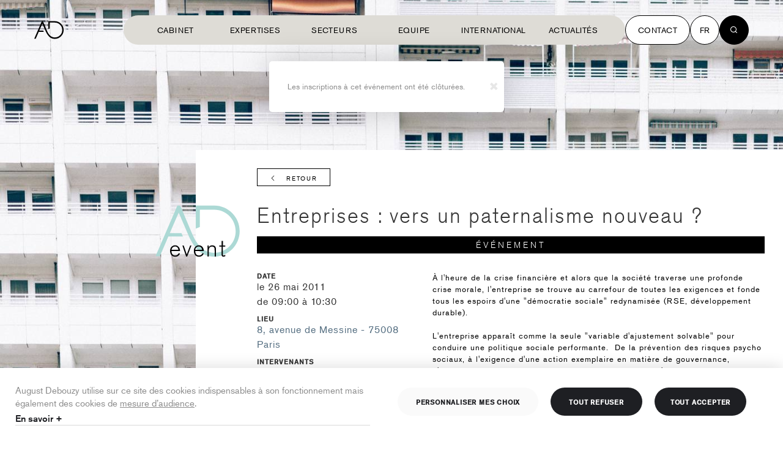

--- FILE ---
content_type: text/html; charset=utf-8
request_url: https://www.august-debouzy.com/fr/event/1436-entreprises-vers-un-paternalisme-nouveau
body_size: 15007
content:





<!DOCTYPE html>
<!-- layout-article-v3 -->
<html lang="fr" class="page-event" >
    <head>
        <meta charset="utf-8">
        <meta http-equiv="X-UA-Compatible" content="IE=edge">
        <meta name="viewport" content="width=device-width, initial-scale=1">

        <link rel="canonical" href="https://www.august-debouzy.com/fr/event/1436-entreprises-vers-un-paternalisme-nouveau">
        <link rel="stylesheet" href="/static/legacy/v1/css/style.css?v=19.3">

        <!-- NEW LAYOUT -->
        <link rel="stylesheet" href="https://d1azc1qln24ryf.cloudfront.net/94440/Debouzy/style-cf.css?g49yu0">
        <link rel="stylesheet" href="/static/legacy/v2/css/standalones/header.css">

        <!-- The above 3 meta tags *must* come first in the head; any other head content must come *after* these tags -->
        



<!-- Meta is given in the html language -->
<!-- meta is declared in view -->
<!-- LANGUAGES (Available languages) and LANGUAGE_CODE (current language) -->




    <title>Entreprises : vers un paternalisme nouveau ?</title>



    <meta name="description" content="À l&#39;heure de la crise financière et alors que la société traverse une profonde crise morale, l&#39;entreprise se trouve au carrefour de toutes les exigences et" />


<!-- Schema.org markup for Google+ -->
<meta itemprop="name" content="Entreprises : vers un paternalisme nouveau ?">

    <meta itemprop="description" content="À l&#39;heure de la crise financière et alors que la société traverse une profonde crise morale, l&#39;entreprise se trouve au carrefour de toutes les exigences et">







<!-- Open Graph data -->
<meta property="og:title" content="Entreprises : vers un paternalisme nouveau ?" />


<meta property="og:url" content="/fr/event/1436-entreprises-vers-un-paternalisme-nouveau" />
<meta property="fb:admins" content="155650257828208" />



<meta property="og:description" content="À l&#39;heure de la crise financière et alors que la société traverse une profonde crise morale, l&#39;entreprise se trouve au carrefour de toutes les exigences et" />
<meta property="og:site_name" content="August Debouzy avocats" />
<meta property="og:locale " content="fr">



    <meta property="og:locale:alternate" content="fr">

    <meta property="og:locale:alternate" content="en">




    <meta property="article:published_time" content="oct. 11, 2016" />
    <meta property="article:modified_time" content="oct. 17, 2016" />
    <meta property="article:section" content="Law" />
    
        <meta property="article:author" content="" />
    
        <meta property="article:author" content="" />
    
    









        <!-- Start of HubSpot Embed Code -->
        <script type="text/javascript" id="hs-script-loader" async defer src="//js-eu1.hs-scripts.com/26838157.js"></script>
        <!-- End of HubSpot Embed Code -->

        <!-- FC2 -->
        <script src="/static/legacy/v2/js/fc2.min.js?v=16"></script>

        <script>
            var urlCookies = '/fr/politique-de-cookies'
            fc2.init({
              readMoreLink: urlCookies,
              readMoreLabel: "En savoir +",
              banner: {
                title: "Gestion des cookies",
                description: "August Debouzy utilise sur ce site des cookies indispensables à son fonctionnement mais également des cookies de <a href=\"javascript:void(0)\" onclick=\"fc2.showModal(); fc2.hideBanner(); fc2.openService('gan')\">mesure d’audience</a>.",
                acceptAllLabel: "Tout accepter",
                declineAllLabel: "Tout refuser",
                customizeLabel: "Personnaliser mes choix"
              },
              modal: {
                title: "Gestion des cookies",
                description: "August Debouzy utilise sur ce site des cookies indispensables à son fonctionnement mais également des cookies de <a href=\"javascript:void(0)\" onclick=\"fc2.openService('gan')\">mesure d’audience</a>.",
                acceptAllLabel: "Tout accepter",
                declineAllLabel: "Tout refuser",
                submitLabel: "Valider mes choix"
              },
              sections: [
                {
                title: "Fonctionnel",
                services: [
                  {
                    title: "Cookies nécessaires",
                    description: "Ces cookies sont utilisés pour le bon fonctionnement du site et ne sont donc pas modifiables. Il contient Google Maps, YouTube.",
                    isDisabled: true
                  }

                ]
                },
                {
                  title: "Analytics",
                  services: [
                    {
                    title: "Hubspot",
                    description: "Hubspot nous permet d'effectuer une analyse du trafic du site",
                    key: "hubspot"
                    },
                    {
                    title: "Linkedin",
                    description: "Linkedin nous permet d'effectuer une analyse du trafic du site",
                    key: "linkedin"
                    }
                  ]
                }
              ]
            });

            // Start of HubSpot Embed Code
            fc2.onAccept('hubspot', function() {
              const script = document.createElement('script')
              script.type = 'text/javascript'
              script.id = 'hs-script-loader'
              script.async = 1
              script.defer = 1
              script.src = '//js-eu1.hs-scripts.com/26838157.js'
              document.getElementsByTagName('script')[0].parentNode.insertBefore(script, document.getElementsByTagName('script')[0])
            });

            fc2.onDecline('hubspot', function() {
              console.log('hubspot declined');
            });

            // Linkedin
            fc2.onAccept('linkedin', function() {
              (function(l) {
              if (!l){window.lintrk = function(a,b){window.lintrk.q.push([a,b])};
              window.lintrk.q=[]}
              var s = document.getElementsByTagName("script")[0];
              var b = document.createElement("script");
              b.type = "text/javascript";b.async = true;
              b.src = "https://snap.licdn.com/li.lms-analytics/insight.min.js";
              s.parentNode.insertBefore(b, s);})(window.lintrk);

              const linkedinUrl = '';
              const noscriptTag = document.createElement("noscript");
              const imgTag = document.createElement("img");

              imgTag.setAttribute("height", "1");
              imgTag.setAttribute("width", "1");
              imgTag.setAttribute("style", "display:none;");
              imgTag.setAttribute("alt", linkedinUrl);
              imgTag.setAttribute("src", "");

              noscriptTag.appendChild(imgTag);
              document.getElementsByTagName('script')[0].parentNode.insertBefore(noscriptTag, document.getElementsByTagName('script')[0])
            });

          </script>

        <!-- TypeKit -->
        <script src="https://use.typekit.net/sgw1zwp.js"></script>
        <script>try{Typekit.load({ async: false });}catch(e){}</script>
        <script>
            window.param = {};
            window.param.gup = {};
            
            window.currentLanguage = 'fr';
        </script>
        <script src="https://cdnjs.cloudflare.com/ajax/libs/jquery/3.6.3/jquery.min.js" integrity="sha512-STof4xm1wgkfm7heWqFJVn58Hm3EtS31XFaagaa8VMReCXAkQnJZ+jEy8PCC/iT18dFy95WcExNHFTqLyp72eQ==" crossorigin="anonymous" referrerpolicy="no-referrer"></script>
        
        <!-- ScrollMagic -->
        <script src="/static/scrollmagic/scrollmagic/minified/ScrollMagic.min.js"></script>
        <script src="/static/scrollmagic/scrollmagic/minified/plugins/animation.gsap.min.js"></script>
        <script src="/static/scrollmagic/scrollmagic/minified/plugins/jquery.ScrollMagic.min.js"></script>

        <!-- GSAP -->
        <script src="https://cdnjs.cloudflare.com/ajax/libs/gsap/2.1.3/TweenMax.min.js"></script>

        <!-- Favicons -->
        <link rel="apple-touch-icon" sizes="57x57" href="/static/debouzy/img/favicons/apple-touch-icon-57x57.png">
        <link rel="apple-touch-icon" sizes="60x60" href="/static/debouzy/img/favicons/apple-touch-icon-60x60.png">
        <link rel="apple-touch-icon" sizes="72x72" href="/static/debouzy/img/favicons/apple-touch-icon-72x72.png">
        <link rel="apple-touch-icon" sizes="76x76" href="/static/debouzy/img/favicons/apple-touch-icon-76x76.png">
        <link rel="apple-touch-icon" sizes="114x114" href="/static/debouzy/img/favicons/apple-touch-icon-114x114.png">
        <link rel="apple-touch-icon" sizes="120x120" href="/static/debouzy/img/favicons/apple-touch-icon-120x120.png">
        <link rel="apple-touch-icon" sizes="144x144" href="/static/debouzy/img/favicons/apple-touch-icon-144x144.png">
        <link rel="apple-touch-icon" sizes="152x152" href="/static/debouzy/img/favicons/apple-touch-icon-152x152.png">
        <link rel="apple-touch-icon" sizes="180x180" href="/static/debouzy/img/favicons/apple-touch-icon-180x180.png">
        <link rel="icon" type="image/png" href="/static/debouzy/img/favicons/favicon-32x32.png" sizes="32x32">
        <link rel="icon" type="image/png" href="/static/debouzy/img/favicons/android-chrome-192x192.png" sizes="192x192">
        <link rel="icon" type="image/png" href="/static/debouzy/img/favicons/favicon-96x96.png" sizes="96x96">
        <link rel="icon" type="image/png" href="/static/debouzy/img/favicons/favicon-16x16.png" sizes="16x16">
        <link rel="manifest" href="/static/debouzy/img/favicons/manifest.json">
        <link rel="mask-icon" href="/static/debouzy/img/favicons/safari-pinned-tab.svg" color="#5bbad5">
        <meta name="msapplication-TileColor" content="#da532c ">
        <meta name="msapplication-TileImage" content="/static/debouzy/img/favicons/mstile-144x144.png">
        <meta name="theme-color" content="#ffffff ">


        <link rel="apple-touch-icon" sizes="57x57" href="/static/debouzy/img/favicons/apple-touch-icon-57x57.png">
        <link rel="apple-touch-icon" sizes="60x60" href="/static/debouzy/img/favicons/apple-touch-icon-60x60.png">
        <link rel="apple-touch-icon" sizes="72x72" href="/static/debouzy/img/favicons/apple-touch-icon-72x72.png">
        <link rel="apple-touch-icon" sizes="76x76" href="/static/debouzy/img/favicons/apple-touch-icon-76x76.png">
        <link rel="apple-touch-icon" sizes="114x114" href="/static/debouzy/img/favicons/apple-touch-icon-114x114.png">
        <link rel="apple-touch-icon" sizes="120x120" href="/static/debouzy/img/favicons/apple-touch-icon-120x120.png">
        <link rel="apple-touch-icon" sizes="144x144" href="/static/debouzy/img/favicons/apple-touch-icon-144x144.png">
        <link rel="apple-touch-icon" sizes="152x152" href="/static/debouzy/img/favicons/apple-touch-icon-152x152.png">
        <link rel="apple-touch-icon" sizes="180x180" href="/static/debouzy/img/favicons/apple-touch-icon-180x180.png">
        <link rel="icon" type="image/png" href="/static/debouzy/img/favicons/favicon-32x32.png" sizes="32x32">
        <link rel="icon" type="image/png" href="/static/debouzy/img/favicons/android-chrome-192x192.png" sizes="192x192">
        <link rel="icon" type="image/png" href="/static/debouzy/img/favicons/favicon-96x96.png" sizes="96x96">
        <link rel="icon" type="image/png" href="/static/debouzy/img/favicons/favicon-16x16.png" sizes="16x16">
        <link rel="manifest" href="/static/debouzy/img/favicons/manifest.json">
        <link rel="mask-icon" href="/static/debouzy/img/favicons/safari-pinned-tab.svg" color="#5bbad5">
        <link rel="stylesheet" href="https://maxcdn.bootstrapcdn.com/font-awesome/4.5.0/css/font-awesome.min.css">

        <meta name="msapplication-TileColor" content="#da532c">
        <meta name="msapplication-TileImage" content="/static/debouzy/img/favicons/mstile-144x144.png">
        <meta name="theme-color" content="#ffffff">
        

        
        <!-- HTML5 shim and Respond.js for IE8 support of HTML5 elements and media queries -->
        <!-- WARNING: Respond.js doesn't work if you view the page via file:// -->
        <!--[if lt IE 9]>
          <script src="https://oss.maxcdn.com/html5shiv/3.7.2/html5shiv.min.js"></script>
          <script src="https://oss.maxcdn.com/respond/1.4.2/respond.min.js"></script>
        <![endif]-->
        <!-- <script>
          (function(i,s,o,g,r,a,m){i['GoogleAnalyticsObject']=r;i[r]=i[r]||function(){
          (i[r].q=i[r].q||[]).push(arguments)},i[r].l=1*new Date();a=s.createElement(o),
          m=s.getElementsByTagName(o)[0];a.async=1;a.src=g;m.parentNode.insertBefore(a,m)
          })(window,document,'script','https://www.google-analytics.com/analytics.js','ga');

        //   ga('create', 'UA-85788596-1', 'auto');
          ga('create', 'UA-85788596-1', { 'cookieExpires': 395 * 24 * 60 * 60 });
          ga('send', 'pageview');

        </script> -->
        <!-- Hotjar Tracking Code for http://www.august-debouzy.com/fr/ -->

        

<!-- Style -->
<link rel="stylesheet" href="/static/legacy/v2/css/style.css?v=29">
<link rel="stylesheet" href="/static/v3/dist/style.css?v=18">

<link href="https://unpkg.com/aos@2.3.1/dist/aos.css" rel="stylesheet">
<link rel="stylesheet" href="https://i.icomoon.io/public/7e2bc5b70d/Debouzy/style.css">

<!-- Google Fonts -->
<link rel="preconnect" href="https://fonts.googleapis.com">
<link rel="preconnect" href="https://fonts.gstatic.com" crossorigin>
<link href="https://fonts.googleapis.com/css2?family=Inter:wght@100..900&display=swap" rel="stylesheet">

<!-- TypeKit -->
<script src="https://use.typekit.net/sgw1zwp.js"></script>
<script>try{Typekit.load({ async: false });}catch(e){}</script>
<script>
  window.param = {};
  window.param.gup = {};
  
  window.currentLanguage = 'fr';
</script>

<!-- Favicons -->


<link rel="apple-touch-icon" sizes="57x57" href="/static/debouzy/img/favicons/apple-touch-icon-57x57.png">
<link rel="apple-touch-icon" sizes="60x60" href="/static/debouzy/img/favicons/apple-touch-icon-60x60.png">
<link rel="apple-touch-icon" sizes="72x72" href="/static/debouzy/img/favicons/apple-touch-icon-72x72.png">
<link rel="apple-touch-icon" sizes="76x76" href="/static/debouzy/img/favicons/apple-touch-icon-76x76.png">
<link rel="apple-touch-icon" sizes="114x114" href="/static/debouzy/img/favicons/apple-touch-icon-114x114.png">
<link rel="apple-touch-icon" sizes="120x120" href="/static/debouzy/img/favicons/apple-touch-icon-120x120.png">
<link rel="apple-touch-icon" sizes="144x144" href="/static/debouzy/img/favicons/apple-touch-icon-144x144.png">
<link rel="apple-touch-icon" sizes="152x152" href="/static/debouzy/img/favicons/apple-touch-icon-152x152.png">
<link rel="apple-touch-icon" sizes="180x180" href="/static/debouzy/img/favicons/apple-touch-icon-180x180.png">
<link rel="icon" type="image/png" href="/static/debouzy/img/favicons/favicon-32x32.png" sizes="32x32">
<link rel="icon" type="image/png" href="/static/debouzy/img/favicons/android-chrome-192x192.png" sizes="192x192">
<link rel="icon" type="image/png" href="/static/debouzy/img/favicons/favicon-96x96.png" sizes="96x96">
<link rel="icon" type="image/png" href="/static/debouzy/img/favicons/favicon-16x16.png" sizes="16x16">
<link rel="manifest" href="/static/debouzy/img/favicons/manifest.json">
<link rel="mask-icon" href="/static/debouzy/img/favicons/safari-pinned-tab.svg" color="#5bbad5">
<meta name="msapplication-TileColor" content="#da532c ">
<meta name="msapplication-TileImage" content="/static/debouzy/img/favicons/mstile-144x144.png">
<meta name="theme-color" content="#ffffff ">


<link rel="apple-touch-icon" sizes="57x57" href="/static/debouzy/img/favicons/apple-touch-icon-57x57.png">
<link rel="apple-touch-icon" sizes="60x60" href="/static/debouzy/img/favicons/apple-touch-icon-60x60.png">
<link rel="apple-touch-icon" sizes="72x72" href="/static/debouzy/img/favicons/apple-touch-icon-72x72.png">
<link rel="apple-touch-icon" sizes="76x76" href="/static/debouzy/img/favicons/apple-touch-icon-76x76.png">
<link rel="apple-touch-icon" sizes="114x114" href="/static/debouzy/img/favicons/apple-touch-icon-114x114.png">
<link rel="apple-touch-icon" sizes="120x120" href="/static/debouzy/img/favicons/apple-touch-icon-120x120.png">
<link rel="apple-touch-icon" sizes="144x144" href="/static/debouzy/img/favicons/apple-touch-icon-144x144.png">
<link rel="apple-touch-icon" sizes="152x152" href="/static/debouzy/img/favicons/apple-touch-icon-152x152.png">
<link rel="apple-touch-icon" sizes="180x180" href="/static/debouzy/img/favicons/apple-touch-icon-180x180.png">
<link rel="icon" type="image/png" href="/static/debouzy/img/favicons/favicon-32x32.png" sizes="32x32">
<link rel="icon" type="image/png" href="/static/debouzy/img/favicons/android-chrome-192x192.png" sizes="192x192">
<link rel="icon" type="image/png" href="/static/debouzy/img/favicons/favicon-96x96.png" sizes="96x96">
<link rel="icon" type="image/png" href="/static/debouzy/img/favicons/favicon-16x16.png" sizes="16x16">
<link rel="manifest" href="/static/debouzy/img/favicons/manifest.json">
<link rel="mask-icon" href="/static/debouzy/img/favicons/safari-pinned-tab.svg" color="#5bbad5">

<meta name="msapplication-TileColor" content="#da532c">
<meta name="msapplication-TileImage" content="/static/debouzy/img/favicons/mstile-144x144.png">
<meta name="theme-color" content="#ffffff">


<!-- Linkedin  -->
<script type="text/javascript">
  _linkedin_partner_id = '';
  window._linkedin_data_partner_ids = window._linkedin_data_partner_ids || [];
  window._linkedin_data_partner_ids.push(_linkedin_partner_id);
</script>
<!-- Algolia -->
<!-- for the search only version -->
<script src="https://cdn.jsdelivr.net/npm/algoliasearch@4.5.1/dist/algoliasearch-lite.umd.js"></script>
<!-- for the default version -->
<script src="https://cdn.jsdelivr.net/npm/algoliasearch@4.5.1/dist/algoliasearch.umd.js"></script>

<script async src="https://tag.clearbitscripts.com/v1/pk_295a3dcdff207ed33b911a9ad0680a76/tags.js"referrerpolicy="strict-origin-when-cross-origin"></script>


<!-- Schema.org -->
<script type="application/ld+json">
{
  "@context": "http://schema.org",
  "@type": "Attorney",
  "name": "August Debouzy",
  "description": "Animés par la passion d’entreprendre depuis plus de 20 ans, nous sommes un cabinet d’avocats qui vous offre bien plus que du droit. 150 avocats qui s’intéressent à vous et vous accompagnent. Qui vous aident à vous développer, à gérer vos équipes, à innover, à valoriser vos actifs, à nouer des partenariats, à résoudre vos conflits, à respecter vos obligations et à vous positionner sur vos marchés. Dans un monde en mutation rapide, nous nous engageons auprès de vous avec exigence, enthousiasme et agilité. Les solutions que nous construisons avec vous sont là pour vous aider à anticiper, pour vous faire gagner, pour vous donner une longueur d’avance. August Debouzy, une marque française, à vos côtés dans le monde entier.",
  "image": "https://www.august-debouzy.com/static/debouzy/svg/logo/logo-02.svg",
  "telephone": "+33145615180",
  "address": [
    {
      "@type": "PostalAddress",
      "streetAddress": "6-8, avenue de Messine",
      "addressLocality": "Paris",
      "postalCode": "75008",
      "addressCountry": "France"
    },
    {
      "@type": "PostalAddress",
      "streetAddress": "209a avenue Louise",
      "addressLocality": "Bruxelles",
      "postalCode": "1050",
      "addressCountry": "Belgique"
    }
  ]
}
</script>

<!-- Open Matomo -->
<script type="text/javascript">
  var _paq = window._paq = window._paq || [];
  /* tracker methods like "setCustomDimension" should be called before "trackPageView" */
  _paq.push(['trackPageView']);
  _paq.push(['enableLinkTracking']);
  (function () {
    var u = "//www.august-debouzy.com/matomo/";
    _paq.push(['setTrackerUrl', u + 'matomo.php']);
    _paq.push(['setSiteId', '1']);
    var d = document, g = d.createElement('script'), s = d.getElementsByTagName('script')[0];
    g.type = 'text/javascript'; g.async = true; g.src = u + 'matomo.js'; s.parentNode.insertBefore(g, s);
  })();
</script>
<!-- End Matomo Code -->

    </head>
    <body id="top-screen">
        
        <div class="alert-message-container">
          
            <div class="alert alert-message alert-dismissible alert-warning"><span aria-hidden="true" class="close" data-dismiss="alert" aria-label="Close">&times;</span><p>Les inscriptions à cet événement ont été clôturées.</p></div>
          
        </div>
        

        

<!--[if lt IE 11]>
  <div class="obsolete">
    <div class="obsolete-table">
      <div class="obsolete-table-cell wysiwyg">
        <img src="/static/debouzy/svg/logo/logo-01.svg" />
        <p>{% trans "Vous utilisez un navigateur obsolète.<br>
        Mettez à jour votre navigateur pour une utilisation optimale de ce site" %}</p>
        <p><a href="http://browsehappy.com/" target="_blank">Mettre à jour</a></p>
      </div>
    </div>
  </div>
<![endif]-->


        
          

<header class=" js-header header   tw-bg-transparent  tw-pointer-events-none
tw-flex tw-fixed tw-items-center tw-top-0 tw-left-0 tw-justify-between tw-w-full tw-py-0 tw-delay-05 tw-transition-all tw-ease-custom tw-duration-05 tw-z-20 tw-px-2 sm:tw-px-8 lg:tw-px-14
before:!tw-content-none tw-h-[98px] [&.has-menu-open]:tw-bg-beige-500">
  <div class="tw-flex tw-items-center tw-justify-between tw-pointer-events-auto  tw-text-black ">
    <a href="/fr/" class=" tw-fill-black ">
      <svg xmlns="http://www.w3.org/2000/svg" viewBox="0 0 68 41" class="tw-w-12 tw-h-11 tw-block tw-duration-05 tw-transition tw-ease-custom">
  <path d="m18.752 5.663 8.024 18.53a37.976 37.976 0 0 0 7.21 11.126A18.466 18.466 0 0 0 47.432 41a20.484 20.484 0 1 0 0-40.967H32.569v18.429l3.267-1.4-.021-13.761h11.616a17.212 17.212 0 1 1 0 34.423c-9.9 0-14.85-8.358-18.053-15.641L19.944-.002h-2.292L-.004 40.553h3.47l5.251-11.988c.507-1.207 1.02-2.442 1.516-3.66l.053-.128h11.78l-1.18-2.718h-9.322l.126-.288Z" />
</svg>
    </a>    
  </div>
  

  <div class="tw-flex tw-items-center tw-pointer-events-auto" id="vue-menu">
    <nav class="tw-flex tw-items-center tw-gap-x-4">
      <div class="tw-hidden xl:tw-flex">
        


<ul class="tw-mb-0 tw-px-2 xl:tw-px-5 tw-py-1.5 tw-bg-beige-500 xl:tw-rounded-full nav-primary-wrapper tw-flex-col xl:tw-flex-row tw-flex tw-pb-10 xl:tw-pb-1.5 tw-min-h-[48px] 2xl:tw-gap-x-2">
  <li class=" tw-flex tw-group tw-transform tw-duration-300 hover:tw-translate-x-1 tw-border-t xl:tw-border-0">
    <a class="tw-w-full tw-min-w-[130px] 2xl:tw-min-w-150px tw-cursor-pointer tw-text-nav-1 xl:tw-text-button-nav tw-capitalize xl:tw-uppercase tw-py-5 xl:tw-py-0 tw-font-normal tw-duration-04 tw-ease-custom tw-transition-all tw-inline-flex tw-justify-start xl:tw-justify-center tw-items-center tw-relative tw-text-black group-[.is-active]:tw-text-brown-500" href="/fr/cabinet">
      Cabinet
      <span class="iconset-arrow-circle-up-right tw-text-3xl tw-ml-1.5 tw-duration-300 tw-opacity-0 group-hover:tw-opacity-100 tw-hidden 2xl:tw-block"></span>
    </a>
  </li>
  <li class="tw-flex tw-group tw-transform tw-duration-300 hover:tw-translate-x-1 js-menu-item tw-border-t xl:tw-border-0" data-target="nav-knowledges">
    <a class="tw-w-full tw-min-w-[130px] 2xl:tw-min-w-150px tw-cursor-pointer tw-text-nav-1 xl:tw-text-button-nav tw-capitalize xl:tw-uppercase tw-py-5 xl:tw-py-0 tw-font-normal tw-duration-04 tw-ease-custom tw-transition-all tw-inline-flex tw-justify-start xl:tw-justify-center tw-items-center tw-relative tw-text-black group-[.is-active]:tw-text-brown-500">
      Expertises
      <span class="iconset-arrow-circle-up-right tw-text-3xl tw-ml-1.5 tw-duration-300 tw-opacity-0 group-hover:tw-opacity-100 tw-hidden 2xl:tw-block"></span>
      <span class="xl:tw-hidden tw-grid tw-place-items-center tw-w-7 tw-h-7 tw-ml-auto">
          <svg xmlns="http://www.w3.org/2000/svg" fill="none" viewBox="0 0 30 30">
  <path fill="#222628" fill-rule="evenodd" d="M.75 15a.5.5 0 0 1 .5-.5h27.5a.5.5 0 0 1 0 1H1.25a.5.5 0 0 1-.5-.5Z" clip-rule="evenodd"/>
  <path fill="#222628" fill-rule="evenodd" d="M15 .75a.5.5 0 0 1 .5.5v27.5a.5.5 0 0 1-1 0V1.25a.5.5 0 0 1 .5-.5Z" clip-rule="evenodd"/>
</svg>

      </span>    </a>
  </li>

  <li class="tw-flex tw-group tw-transform tw-duration-300 hover:tw-translate-x-1 js-menu-item tw-border-t xl:tw-border-0" data-target="nav-sectors">
    <a class="tw-w-full tw-min-w-[130px] 2xl:tw-min-w-150px tw-cursor-pointer tw-text-nav-1 xl:tw-text-button-nav tw-capitalize xl:tw-uppercase tw-py-5 xl:tw-py-0 tw-font-normal tw-duration-04 tw-ease-custom tw-transition-all tw-inline-flex tw-justify-start xl:tw-justify-center tw-items-center tw-relative tw-text-black group-[.is-active]:tw-text-brown-500">
      Secteurs
      <span class="iconset-arrow-circle-up-right tw-text-3xl tw-ml-1.5 tw-duration-300 tw-opacity-0 group-hover:tw-opacity-100 tw-hidden 2xl:tw-block"></span>
      <span class="xl:tw-hidden tw-grid tw-place-items-center tw-w-7 tw-h-7 tw-ml-auto">
          <svg xmlns="http://www.w3.org/2000/svg" fill="none" viewBox="0 0 30 30">
  <path fill="#222628" fill-rule="evenodd" d="M.75 15a.5.5 0 0 1 .5-.5h27.5a.5.5 0 0 1 0 1H1.25a.5.5 0 0 1-.5-.5Z" clip-rule="evenodd"/>
  <path fill="#222628" fill-rule="evenodd" d="M15 .75a.5.5 0 0 1 .5.5v27.5a.5.5 0 0 1-1 0V1.25a.5.5 0 0 1 .5-.5Z" clip-rule="evenodd"/>
</svg>

      </span>    </a>
  </li>
  <li class="mobile   tw-flex tw-group tw-transform tw-duration-300 hover:tw-translate-x-1 js-menu-item tw-border-t xl:tw-border-0" data-target="nav-team">
    <a class="tw-w-full tw-min-w-[130px] 2xl:tw-min-w-150px tw-cursor-pointer tw-text-nav-1 xl:tw-text-button-nav tw-capitalize xl:tw-uppercase tw-py-5 xl:tw-py-0 tw-font-normal tw-duration-04 tw-ease-custom tw-transition-all tw-inline-flex tw-justify-start xl:tw-justify-center tw-items-center tw-relative tw-text-black group-[.is-active]:tw-text-brown-500">
      Equipe
      <span class="iconset-arrow-circle-up-right tw-text-3xl tw-ml-1.5 tw-duration-300 tw-opacity-0 group-hover:tw-opacity-100 tw-hidden 2xl:tw-block"></span>
      <span class="xl:tw-hidden tw-grid tw-place-items-center tw-w-7 tw-h-7 tw-ml-auto">
          <svg xmlns="http://www.w3.org/2000/svg" fill="none" viewBox="0 0 30 30">
  <path fill="#222628" fill-rule="evenodd" d="M.75 15a.5.5 0 0 1 .5-.5h27.5a.5.5 0 0 1 0 1H1.25a.5.5 0 0 1-.5-.5Z" clip-rule="evenodd"/>
  <path fill="#222628" fill-rule="evenodd" d="M15 .75a.5.5 0 0 1 .5.5v27.5a.5.5 0 0 1-1 0V1.25a.5.5 0 0 1 .5-.5Z" clip-rule="evenodd"/>
</svg>

      </span>    </a>
  </li>
  <li class="  tw-flex tw-group tw-transform tw-duration-300 hover:tw-translate-x-1 tw-border-t xl:tw-border-0">
    <a class="tw-w-full tw-min-w-[130px] 2xl:tw-min-w-150px tw-cursor-pointer tw-text-nav-1 xl:tw-text-button-nav tw-capitalize xl:tw-uppercase tw-py-5 xl:tw-py-0 tw-font-normal tw-duration-04 tw-ease-custom tw-transition-all tw-inline-flex tw-justify-start xl:tw-justify-center tw-items-center tw-relative tw-text-black group-[.is-active]:tw-text-brown-500" href="/fr/international">
      International
      <span class="iconset-arrow-circle-up-right tw-text-3xl tw-ml-1.5 tw-duration-300 tw-opacity-0 group-hover:tw-opacity-100 tw-hidden 2xl:tw-block"></span>
    </a>
  </li>
  <li class="     tw-flex tw-group tw-transform tw-duration-300 hover:tw-translate-x-1 js-menu-item tw-border-y xl:tw-border-0" data-target="nav-news">
    <a class="tw-w-full tw-min-w-[130px] 2xl:tw-min-w-150px tw-cursor-pointer tw-text-nav-1 xl:tw-text-button-nav tw-capitalize xl:tw-uppercase tw-py-5 xl:tw-py-0 tw-font-normal tw-duration-04 tw-ease-custom tw-transition-all tw-inline-flex tw-justify-start xl:tw-justify-center tw-items-center tw-relative tw-text-black group-[.is-active]:tw-text-brown-500">
      Actualités
      <span class="iconset-arrow-circle-up-right tw-text-3xl tw-ml-1.5 tw-duration-300 tw-opacity-0 group-hover:tw-opacity-100 tw-hidden 2xl:tw-block"></span>
      <span class="xl:tw-hidden tw-grid tw-place-items-center tw-w-7 tw-h-7 tw-ml-auto">
          <svg xmlns="http://www.w3.org/2000/svg" fill="none" viewBox="0 0 30 30">
  <path fill="#222628" fill-rule="evenodd" d="M.75 15a.5.5 0 0 1 .5-.5h27.5a.5.5 0 0 1 0 1H1.25a.5.5 0 0 1-.5-.5Z" clip-rule="evenodd"/>
  <path fill="#222628" fill-rule="evenodd" d="M15 .75a.5.5 0 0 1 .5.5v27.5a.5.5 0 0 1-1 0V1.25a.5.5 0 0 1 .5-.5Z" clip-rule="evenodd"/>
</svg>

      </span>    </a>
  </li>
  <!-- <li class=" tw-group tw-transform tw-duration-300 hover:tw-translate-x-1">
  <a class="tw-w-full tw-min-w-[130px] 2xl:tw-min-w-150px tw-cursor-pointer tw-text-nav-1 xl:tw-text-button-nav tw-capitalize xl:tw-uppercase tw-py-5 xl:tw-py-0 tw-font-normal tw-duration-04 tw-ease-custom tw-transition-all tw-inline-flex tw-justify-start xl:tw-justify-center tw-items-center tw-relative tw-text-black group-[.is-active]:tw-text-brown-500" href="/fr/bruxelles">
    Europe
    <span class="iconset-arrow-circle-up-right tw-text-3xl tw-ml-1.5 tw-duration-300 tw-opacity-0 group-hover:tw-opacity-100 tw-hidden 2xl:tw-block"></span>
  </a>
</li> -->
  <!-- <li class=" tw-group tw-transform tw-duration-300 hover:tw-translate-x-1">
    <a class="tw-w-full tw-min-w-[130px] 2xl:tw-min-w-150px tw-cursor-pointer tw-text-nav-1 xl:tw-text-button-nav tw-capitalize xl:tw-uppercase tw-py-5 xl:tw-py-0 tw-font-normal tw-duration-04 tw-ease-custom tw-transition-all tw-inline-flex tw-justify-start xl:tw-justify-center tw-items-center tw-relative tw-text-black group-[.is-active]:tw-text-brown-500" href="/fr/blog">Actualités</a>
    
<ul class="tw-flex tw-gap-2 lg:tw-gap-3 tw-flex-wrap tw-justify-end tw-mb-0 xl:tw-hidden xl:tw-flex tw-mt-2 xl:tw-mt-0 xl:tw-mt-6 ">
    <li class="tw-rounded-full tw-bg-gray-125 tw-py-2.5 tw-px-3.5 tw-relative">
        <a class="stretched-link tw-text-black/70 tw-uppercase tw-text-black tw-text-12 lg:tw-text-14" href="/fr/insights">Insights</a>
    </li>
    <li class="tw-rounded-full tw-bg-gray-125 tw-py-2.5 tw-px-3.5 tw-relative">
        <a class="stretched-link tw-text-black/70 tw-uppercase tw-text-black tw-text-12 lg:tw-text-14" href="/fr/blog">News</a>
    </li>
    <li class="tw-rounded-full tw-bg-gray-125 tw-py-2.5 tw-px-3.5 tw-relative">
        <a class="stretched-link tw-text-black/70 tw-uppercase tw-text-black tw-text-12 lg:tw-text-14" href="/fr/podcasts">Podcasts</a>
    </li>
    <li class="tw-rounded-full tw-bg-gray-125 tw-py-2.5 tw-px-3.5 tw-relative">
        <a class="stretched-link tw-text-black/70 tw-uppercase tw-text-black tw-text-12 lg:tw-text-14" href="/fr/events">Events</a>
    </li>
</ul>
  
  </li> -->
  </ul>
<div class="xl:tw-hidden tw-h-64 tw-relative">
  <img
    class="tw-absolute tw-top-0 tw-right-0 tw-w-[450px] tw-h-auto tw-z-10 tw--translate-x-[65px] tw-opacity-20"
    src="/static/v3/img/ad-footer-logo.png"
    alt="August Debouzy"
  />
  <div class="tw-max-w-4xl tw-mx-auto tw-flex tw-justify-center tw-items-center tw-h-full">
    <nav class="">
      <ul class="tw-flex tw-flex-wrap xl:tw-flex-row tw-items-center tw-justify-center">
        <li class="tw-px-5 tw-my-1 xl:tw-my-0 tw-order-1 md:tw-order-none tw-basis-full	md:tw-basis-0 tw-flex tw-justify-center" >
          <nav>
            

<ul class="tw-flex tw-gap-2.5 tw-mb-0">
  <li>
    <a class="tw-inline-flex tw-items-center tw-justify-center tw-bg-beige-500 tw-w-8 tw-text-black tw-h-8 tw-rounded-full transition tw-duration-300 hover:tw-bg-beige-500/60" target="_blank" href="https://fr.linkedin.com/company/august-debouzy" title="LinkedIn August & Debouzy">
      <span class="iconset-linkedin"></span>
    </a>
  </li>
  <li>
    <a class="tw-inline-flex tw-items-center tw-justify-center tw-bg-beige-500 tw-w-8 tw-text-black tw-h-8 tw-rounded-full transition tw-duration-300 hover:tw-bg-beige-500/60" target="_blank" href="https://www.youtube.com/user/AugustDebouzy" title="Youtube August & Debouzy">
      <span class="iconset-youtube"></span>
    </a>
  </li>
  <li>
    <a class="tw-inline-flex tw-items-center tw-justify-center tw-bg-beige-500 tw-w-8 tw-text-black tw-h-8 tw-rounded-full transition tw-duration-300 hover:tw-bg-beige-500/60" target="_blank" href="https://www.instagram.com/augustdebouzy/" title="Instagram August & Debouzy">
      <span class="iconset-instagram"></span>
    </a>
  </li>
  
</ul>

          </nav>
        </li>
        <li class="tw-px-5 tw-my-1 xl:tw-my-0">
          <a class="tw-text-small-tag tw-font-medium tw-font-inter tw-text-black tw-duration-300 hover:tw-text-beige-500" href="/fr/mentions-legales">Mentions légales</a>
        </li>
        <li class="tw-px-5 tw-my-1 xl:tw-my-0">
          <a class="tw-text-small-tag tw-font-medium tw-font-inter tw-text-black tw-duration-300 hover:tw-text-beige-500" href="/fr/formation">Formation</a>
        </li>
        <li class="tw-px-5 tw-my-1 xl:tw-my-0">
          <a class="tw-text-small-tag tw-font-medium tw-font-inter tw-text-black tw-duration-300 hover:tw-text-beige-500" href="/fr/politique-de-confidentialite">Politique données personnelles</a>
        </li>
        <li class="tw-px-5 tw-my-1 xl:tw-my-0">
          <a class="tw-text-small-tag tw-font-medium tw-font-inter tw-text-black tw-duration-300 hover:tw-text-beige-500" href="/fr/politique-de-cookies">Politique relative aux cookies</a>
        </li>
      </ul>
    </nav>
  </div>
</div>


      </div>
      



<ul class="tw-flex tw-items-center tw-gap-2 lg:tw-gap-4 tw-mb-0">
  <li class="tw-relative">
    <a href="/fr/contact">
      <button type="button" class="tw-text-button-nav tw-duration-300 tw-font-normal tw-inline-flex tw-items-center tw-justify-center tw-h-[48px] tw-px-5 tw-border-black tw-border hover:tw-border-[#36373e] hover:tw-bg-[#36373e] hover:tw-text-white tw-border-solid tw-bg-white tw-rounded-full tw-text-black tw-uppercase">
        Contact
      </button>
    </a>
  </li>
  <li class="header-language tw-relative tw-group">
    <button type="button" class="tw-text-button-nav tw-h-[48px] tw-w-[48px] tw-inline-flex tw-items-center tw-justify-center tw-duration-300 tw-font-normal tw-border-black tw-border hover:tw-border-[#36373e] hover:tw-bg-[#36373e] hover:tw-text-white tw-border-solid tw-bg-white tw-rounded-full tw-text-black tw-uppercase">
      <span>fr</span>
    </button>
    <nav class="header-nav-language tw-duration-05 tw-absolute tw-top-full tw-left-1/2 -tw-translate-x-1/2 tw-text-gray-350 tw-opacity-0 tw-invisible group-hover:tw-pt-3 group-hover:tw-opacity-100 group-hover:tw-visible">
      




  <ul class="tw-flex tw-flex-col">
    
      <li class="is-active [&.is-active]:tw-hidden">
        <a
          href="/fr/event/1436-entreprises-vers-un-paternalisme-nouveau"
          data-url='/fr/event/1436-entreprises-vers-un-paternalisme-nouveau'
          data-lang=FR>
          <button type="button" class="tw-text-button-1 tw-h-[48px] tw-w-[48px] tw-inline-flex tw-items-center tw-justify-center tw-duration-300 tw-font-normal tw-border-black tw-border hover:tw-border-[#36373e] hover:tw-bg-[#36373e] hover:tw-text-white tw-border-solid tw-bg-white tw-rounded-full tw-text-black tw-uppercase">
            FR
          </button>
        </a>
      </li>
    
      <li class=" [&.is-active]:tw-hidden">
        <a
          href="/en/event/1436-entreprises-vers-un-paternalisme-nouveau"
          data-url='/en/event/1436-entreprises-vers-un-paternalisme-nouveau'
          data-lang=EN>
          <button type="button" class="tw-text-button-1 tw-h-[48px] tw-w-[48px] tw-inline-flex tw-items-center tw-justify-center tw-duration-300 tw-font-normal tw-border-black tw-border hover:tw-border-[#36373e] hover:tw-bg-[#36373e] hover:tw-text-white tw-border-solid tw-bg-white tw-rounded-full tw-text-black tw-uppercase">
            EN
          </button>
        </a>
      </li>
    
  </ul>


    </nav>
  </li>
  <li class="tw-relative">
    <button
      type="button"
      class="tw-text-button-nav tw-h-[48px] tw-w-[48px] tw-inline-flex tw-items-center tw-justify-center tw-duration-300 tw-font-normal tw-border-black tw-border hover:tw-border-[#36373e] hover:tw-bg-[#36373e] tw-border-solid tw-bg-black tw-rounded-full tw-text-white tw-uppercase"
      onclick="toggleSearch()"
    >
      <i class="iconset-search"></i>
    </button>
  </li>
  <li class="tw-relative tw-inline-block xl:tw-hidden">
    <button type="button" class="button is-square is-rounded is-medium button-burger !tw-mr-0" onclick="toggleMenu(event)">
      <span></span>
    </button>
  </li>
</ul>

    </nav>
    <div class="js-sub-menu-wrapper sub-menu-wrapper tw-transition-all tw-duration-300" @click="handleClose($event)">
      <nav
        id="nav-knowledges"
        class="js-sub-menu sub-menu tw-w-full sub-menu-mobile lg:sub-menu-desktop"
      >
        <div class="js-sub-menu tw-bg-white tw-rounded-30 lg:tw-pt-10 tw-p-5 lg:tw-px-12.5 lg:tw-pb-12.5 tw-flex tw-flex-col lg:tw-flex-row tw-items-start tw-w-full">
  <button class="js-close-sub-menu button is-square is-rounded is-medium tw-absolute tw-mt-8 tw-mr-8 tw-top-0 tw-right-0 tw-block lg:tw-hidden">
    <span class="iconset-close"></span>
  </button>
  <p class="tw-text-nav-mobile lg:tw-text-28 tw-font-medium tw-w-200px tw-mr-10">Expertises</p>
  <ul class="lg:tw-columns-5 tw-mt-5 lg:tw-mt-0">
    
      <li class="tw-mb-4 lg:tw-mb-5 tw-pl-5 lg:tw-px-2 tw-break-inside-avoid-column tw-flex tw-group tw-gap-2 tw-items-start">
        <span class="iconset-arrow-right group-hover:tw-translate-x-1 tw-duration-300 tw-mt-1"></span>
        <a href="/fr/expertises/corporate-ma" class="tw-text-black tw-text-nav-2">Corporate - M&amp;A</a>
      </li>
    
      <li class="tw-mb-4 lg:tw-mb-5 tw-pl-5 lg:tw-px-2 tw-break-inside-avoid-column tw-flex tw-group tw-gap-2 tw-items-start">
        <span class="iconset-arrow-right group-hover:tw-translate-x-1 tw-duration-300 tw-mt-1"></span>
        <a href="/fr/expertises/private-equity" class="tw-text-black tw-text-nav-2">Private Equity</a>
      </li>
    
      <li class="tw-mb-4 lg:tw-mb-5 tw-pl-5 lg:tw-px-2 tw-break-inside-avoid-column tw-flex tw-group tw-gap-2 tw-items-start">
        <span class="iconset-arrow-right group-hover:tw-translate-x-1 tw-duration-300 tw-mt-1"></span>
        <a href="/fr/expertises/droit-boursier-marches-de-capitaux" class="tw-text-black tw-text-nav-2">Droit boursier – Marchés de capitaux</a>
      </li>
    
      <li class="tw-mb-4 lg:tw-mb-5 tw-pl-5 lg:tw-px-2 tw-break-inside-avoid-column tw-flex tw-group tw-gap-2 tw-items-start">
        <span class="iconset-arrow-right group-hover:tw-translate-x-1 tw-duration-300 tw-mt-1"></span>
        <a href="/fr/expertises/restructurations" class="tw-text-black tw-text-nav-2">Restructurations</a>
      </li>
    
      <li class="tw-mb-4 lg:tw-mb-5 tw-pl-5 lg:tw-px-2 tw-break-inside-avoid-column tw-flex tw-group tw-gap-2 tw-items-start">
        <span class="iconset-arrow-right group-hover:tw-translate-x-1 tw-duration-300 tw-mt-1"></span>
        <a href="/fr/expertises/financement" class="tw-text-black tw-text-nav-2">Financement</a>
      </li>
    
      <li class="tw-mb-4 lg:tw-mb-5 tw-pl-5 lg:tw-px-2 tw-break-inside-avoid-column tw-flex tw-group tw-gap-2 tw-items-start">
        <span class="iconset-arrow-right group-hover:tw-translate-x-1 tw-duration-300 tw-mt-1"></span>
        <a href="/fr/expertises/droit-fiscal" class="tw-text-black tw-text-nav-2">Droit fiscal</a>
      </li>
    
      <li class="tw-mb-4 lg:tw-mb-5 tw-pl-5 lg:tw-px-2 tw-break-inside-avoid-column tw-flex tw-group tw-gap-2 tw-items-start">
        <span class="iconset-arrow-right group-hover:tw-translate-x-1 tw-duration-300 tw-mt-1"></span>
        <a href="/fr/expertises/immobilier-et-construction" class="tw-text-black tw-text-nav-2">Immobilier et Construction</a>
      </li>
    
      <li class="tw-mb-4 lg:tw-mb-5 tw-pl-5 lg:tw-px-2 tw-break-inside-avoid-column tw-flex tw-group tw-gap-2 tw-items-start">
        <span class="iconset-arrow-right group-hover:tw-translate-x-1 tw-duration-300 tw-mt-1"></span>
        <a href="/fr/expertises/it-et-data" class="tw-text-black tw-text-nav-2">IT et données personnelles</a>
      </li>
    
      <li class="tw-mb-4 lg:tw-mb-5 tw-pl-5 lg:tw-px-2 tw-break-inside-avoid-column tw-flex tw-group tw-gap-2 tw-items-start">
        <span class="iconset-arrow-right group-hover:tw-translate-x-1 tw-duration-300 tw-mt-1"></span>
        <a href="/fr/expertises/brevets-et-technologies" class="tw-text-black tw-text-nav-2">Brevets</a>
      </li>
    
      <li class="tw-mb-4 lg:tw-mb-5 tw-pl-5 lg:tw-px-2 tw-break-inside-avoid-column tw-flex tw-group tw-gap-2 tw-items-start">
        <span class="iconset-arrow-right group-hover:tw-translate-x-1 tw-duration-300 tw-mt-1"></span>
        <a href="/fr/expertises/propriete-intellectuelle-media-art" class="tw-text-black tw-text-nav-2">Droit de la propriété intellectuelle, média et art</a>
      </li>
    
      <li class="tw-mb-4 lg:tw-mb-5 tw-pl-5 lg:tw-px-2 tw-break-inside-avoid-column tw-flex tw-group tw-gap-2 tw-items-start">
        <span class="iconset-arrow-right group-hover:tw-translate-x-1 tw-duration-300 tw-mt-1"></span>
        <a href="/fr/expertises/droit-de-la-concurrence-et-de-la-distribution" class="tw-text-black tw-text-nav-2">Droit de la concurrence, consommation et distribution</a>
      </li>
    
      <li class="tw-mb-4 lg:tw-mb-5 tw-pl-5 lg:tw-px-2 tw-break-inside-avoid-column tw-flex tw-group tw-gap-2 tw-items-start">
        <span class="iconset-arrow-right group-hover:tw-translate-x-1 tw-duration-300 tw-mt-1"></span>
        <a href="/fr/expertises/compliance" class="tw-text-black tw-text-nav-2">Compliance</a>
      </li>
    
      <li class="tw-mb-4 lg:tw-mb-5 tw-pl-5 lg:tw-px-2 tw-break-inside-avoid-column tw-flex tw-group tw-gap-2 tw-items-start">
        <span class="iconset-arrow-right group-hover:tw-translate-x-1 tw-duration-300 tw-mt-1"></span>
        <a href="/fr/expertises/resolution-des-litiges" class="tw-text-black tw-text-nav-2">Résolution des litiges</a>
      </li>
    
      <li class="tw-mb-4 lg:tw-mb-5 tw-pl-5 lg:tw-px-2 tw-break-inside-avoid-column tw-flex tw-group tw-gap-2 tw-items-start">
        <span class="iconset-arrow-right group-hover:tw-translate-x-1 tw-duration-300 tw-mt-1"></span>
        <a href="/fr/expertises/contrats-commerciaux-et-internationaux" class="tw-text-black tw-text-nav-2">Contrats commerciaux et internationaux</a>
      </li>
    
      <li class="tw-mb-4 lg:tw-mb-5 tw-pl-5 lg:tw-px-2 tw-break-inside-avoid-column tw-flex tw-group tw-gap-2 tw-items-start">
        <span class="iconset-arrow-right group-hover:tw-translate-x-1 tw-duration-300 tw-mt-1"></span>
        <a href="/fr/expertises/droit-du-travail" class="tw-text-black tw-text-nav-2">Droit du travail et de la protection sociale</a>
      </li>
    
      <li class="tw-mb-4 lg:tw-mb-5 tw-pl-5 lg:tw-px-2 tw-break-inside-avoid-column tw-flex tw-group tw-gap-2 tw-items-start">
        <span class="iconset-arrow-right group-hover:tw-translate-x-1 tw-duration-300 tw-mt-1"></span>
        <a href="/fr/expertises/droit-public-et-commande-publique" class="tw-text-black tw-text-nav-2">Droit public et commande publique</a>
      </li>
    
      <li class="tw-mb-4 lg:tw-mb-5 tw-pl-5 lg:tw-px-2 tw-break-inside-avoid-column tw-flex tw-group tw-gap-2 tw-items-start">
        <span class="iconset-arrow-right group-hover:tw-translate-x-1 tw-duration-300 tw-mt-1"></span>
        <a href="/fr/expertises/droit-de-lenvironnement" class="tw-text-black tw-text-nav-2">Droit de l’environnement</a>
      </li>
    
      <li class="tw-mb-4 lg:tw-mb-5 tw-pl-5 lg:tw-px-2 tw-break-inside-avoid-column tw-flex tw-group tw-gap-2 tw-items-start">
        <span class="iconset-arrow-right group-hover:tw-translate-x-1 tw-duration-300 tw-mt-1"></span>
        <a href="/fr/expertises/droit-europeen" class="tw-text-black tw-text-nav-2">Droit européen</a>
      </li>
    
      <li class="tw-mb-4 lg:tw-mb-5 tw-pl-5 lg:tw-px-2 tw-break-inside-avoid-column tw-flex tw-group tw-gap-2 tw-items-start">
        <span class="iconset-arrow-right group-hover:tw-translate-x-1 tw-duration-300 tw-mt-1"></span>
        <a href="/fr/expertises/private-clients" class="tw-text-black tw-text-nav-2">Private Clients</a>
      </li>
    
      <li class="tw-mb-4 lg:tw-mb-5 tw-pl-5 lg:tw-px-2 tw-break-inside-avoid-column tw-flex tw-group tw-gap-2 tw-items-start">
        <span class="iconset-arrow-right group-hover:tw-translate-x-1 tw-duration-300 tw-mt-1"></span>
        <a href="/fr/expertises/projets-energie-infrastructures" class="tw-text-black tw-text-nav-2">Projets (Energie &amp; Infrastructures)</a>
      </li>
    
  </ul>
</div>

      </nav>
      <nav
        id="nav-sectors"
        class="js-sub-menu sub-menu tw-w-full"
      >
        <div class="js-sub-menu tw-bg-white tw-rounded-30 lg:tw-pt-10 tw-p-5 lg:tw-px-12.5 lg:tw-pb-12.5 tw-flex tw-flex-col lg:tw-flex-row tw-items-start tw-w-full">
  <button class="js-close-sub-menu button is-square is-rounded is-medium tw-absolute tw-mt-8 tw-mr-8 tw-top-0 tw-right-0 tw-block lg:tw-hidden">
    <span class="iconset-close"></span>
  </button>
  <p class="tw-text-nav-mobile lg:tw-text-28 tw-font-medium tw-w-200px tw-mr-10">Secteurs</p>
  <ul class="lg:tw-columns-5 tw-mt-5 lg:tw-mt-0">
    
    <li class="tw-mb-4 lg:tw-mb-5 tw-pl-5 lg:tw-px-4 tw-break-inside-avoid-column tw-flex tw-group tw-gap-2 tw-items-start">
        <span class="iconset-arrow-right group-hover:tw-translate-x-1 tw-duration-300 tw-mt-1"></span>
        <a href="/fr/expertises/aeronautique-et-defense" class="tw-text-black tw-text-nav-2">Aéronautique &amp; Défense</a>
      </li>
    
    <li class="tw-mb-4 lg:tw-mb-5 tw-pl-5 lg:tw-px-4 tw-break-inside-avoid-column tw-flex tw-group tw-gap-2 tw-items-start">
        <span class="iconset-arrow-right group-hover:tw-translate-x-1 tw-duration-300 tw-mt-1"></span>
        <a href="/fr/expertises/banque-et-finance" class="tw-text-black tw-text-nav-2">Banque - Finance</a>
      </li>
    
    <li class="tw-mb-4 lg:tw-mb-5 tw-pl-5 lg:tw-px-4 tw-break-inside-avoid-column tw-flex tw-group tw-gap-2 tw-items-start">
        <span class="iconset-arrow-right group-hover:tw-translate-x-1 tw-duration-300 tw-mt-1"></span>
        <a href="/fr/expertises/cybercriminalite" class="tw-text-black tw-text-nav-2">Cybersécurité</a>
      </li>
    
    <li class="tw-mb-4 lg:tw-mb-5 tw-pl-5 lg:tw-px-4 tw-break-inside-avoid-column tw-flex tw-group tw-gap-2 tw-items-start">
        <span class="iconset-arrow-right group-hover:tw-translate-x-1 tw-duration-300 tw-mt-1"></span>
        <a href="/fr/expertises/energy" class="tw-text-black tw-text-nav-2">Energie</a>
      </li>
    
    <li class="tw-mb-4 lg:tw-mb-5 tw-pl-5 lg:tw-px-4 tw-break-inside-avoid-column tw-flex tw-group tw-gap-2 tw-items-start">
        <span class="iconset-arrow-right group-hover:tw-translate-x-1 tw-duration-300 tw-mt-1"></span>
        <a href="/fr/expertises/immobilier-construction" class="tw-text-black tw-text-nav-2">Immobilier - Construction</a>
      </li>
    
    <li class="tw-mb-4 lg:tw-mb-5 tw-pl-5 lg:tw-px-4 tw-break-inside-avoid-column tw-flex tw-group tw-gap-2 tw-items-start">
        <span class="iconset-arrow-right group-hover:tw-translate-x-1 tw-duration-300 tw-mt-1"></span>
        <a href="/fr/expertises/industrie-et-projets-industriels" class="tw-text-black tw-text-nav-2">Industrie - Projets industriels</a>
      </li>
    
    <li class="tw-mb-4 lg:tw-mb-5 tw-pl-5 lg:tw-px-4 tw-break-inside-avoid-column tw-flex tw-group tw-gap-2 tw-items-start">
        <span class="iconset-arrow-right group-hover:tw-translate-x-1 tw-duration-300 tw-mt-1"></span>
        <a href="/fr/expertises/infrastructures" class="tw-text-black tw-text-nav-2">Infrastructures</a>
      </li>
    
    <li class="tw-mb-4 lg:tw-mb-5 tw-pl-5 lg:tw-px-4 tw-break-inside-avoid-column tw-flex tw-group tw-gap-2 tw-items-start">
        <span class="iconset-arrow-right group-hover:tw-translate-x-1 tw-duration-300 tw-mt-1"></span>
        <a href="/fr/expertises/luxe-et-retail" class="tw-text-black tw-text-nav-2">Luxe - Retail</a>
      </li>
    
    <li class="tw-mb-4 lg:tw-mb-5 tw-pl-5 lg:tw-px-4 tw-break-inside-avoid-column tw-flex tw-group tw-gap-2 tw-items-start">
        <span class="iconset-arrow-right group-hover:tw-translate-x-1 tw-duration-300 tw-mt-1"></span>
        <a href="/fr/expertises/medias" class="tw-text-black tw-text-nav-2">Médias</a>
      </li>
    
    <li class="tw-mb-4 lg:tw-mb-5 tw-pl-5 lg:tw-px-4 tw-break-inside-avoid-column tw-flex tw-group tw-gap-2 tw-items-start">
        <span class="iconset-arrow-right group-hover:tw-translate-x-1 tw-duration-300 tw-mt-1"></span>
        <a href="/fr/expertises/sante-et-pharma" class="tw-text-black tw-text-nav-2">Sciences de la vie &amp; Santé</a>
      </li>
    
    <li class="tw-mb-4 lg:tw-mb-5 tw-pl-5 lg:tw-px-4 tw-break-inside-avoid-column tw-flex tw-group tw-gap-2 tw-items-start">
        <span class="iconset-arrow-right group-hover:tw-translate-x-1 tw-duration-300 tw-mt-1"></span>
        <a href="/fr/expertises/sport" class="tw-text-black tw-text-nav-2">Sport</a>
      </li>
    
    <li class="tw-mb-4 lg:tw-mb-5 tw-pl-5 lg:tw-px-4 tw-break-inside-avoid-column tw-flex tw-group tw-gap-2 tw-items-start">
        <span class="iconset-arrow-right group-hover:tw-translate-x-1 tw-duration-300 tw-mt-1"></span>
        <a href="/fr/expertises/technologie-et-digital" class="tw-text-black tw-text-nav-2">Tech &amp; Digital</a>
      </li>
    
    <li class="tw-mb-4 lg:tw-mb-5 tw-pl-5 lg:tw-px-4 tw-break-inside-avoid-column tw-flex tw-group tw-gap-2 tw-items-start">
        <span class="iconset-arrow-right group-hover:tw-translate-x-1 tw-duration-300 tw-mt-1"></span>
        <a href="/fr/expertises/telecoms" class="tw-text-black tw-text-nav-2">Télécoms</a>
      </li>
    
  </ul>
</div>

      </nav>
      <nav
        id="nav-team"
        class="js-sub-menu sub-menu"
      >
        

<div class="tw-bg-white tw-rounded-30 lg:tw-pt-10 tw-p-5 lg:tw-px-12.5 lg:tw-pb-12.5 tw-flex tw-flex-col lg:tw-flex-row tw-items-start tw-w-full">
  <button class="js-close-sub-menu button is-square is-rounded is-medium tw-absolute tw-mt-8 tw-mr-8 tw-top-0 tw-right-0 tw-block lg:tw-hidden">
    <span class="iconset-close"></span>
  </button>
  <p class="tw-text-nav-mobile lg:tw-text-28 tw-font-medium tw-w-200px tw-mr-10">Équipe</p>
  <ul class="tw-mt-5 lg:tw-mt-0">
    <li class="tw-mb-4 lg:tw-mb-5 tw-pl-5 lg:tw-px-5 tw-break-inside-avoid-column tw-flex tw-group tw-gap-2 tw-items-start">
      <span class="iconset-arrow-right group-hover:tw-translate-x-1 tw-duration-300 tw-mt-1"></span>
      <a href="/fr/equipe" class="tw-text-black tw-text-nav-2">Notre équipe</a>
    </li>
    <li class="tw-mb-4 lg:tw-mb-5 tw-pl-5 lg:tw-px-5 tw-break-inside-avoid-column tw-flex tw-group tw-gap-2 tw-items-start">
      <span class="iconset-arrow-right group-hover:tw-translate-x-1 tw-duration-300 tw-mt-1"></span>
      <a href="/fr/recrutement" class="tw-text-black tw-text-nav-2">Nous rejoindre</a>
    </li>
  </ul>
</div>

      </nav>
      <nav
        id="nav-news"
        class="js-sub-menu sub-menu"
      >
        

<div class="tw-bg-white tw-rounded-30 lg:tw-pt-10 tw-p-5 lg:tw-px-12.5 lg:tw-pb-12.5 tw-flex tw-flex-col lg:tw-flex-row tw-items-start tw-w-full">
  <button class="js-close-sub-menu button is-square is-rounded is-medium tw-absolute tw-mt-8 tw-mr-8 tw-top-0 tw-right-0 tw-block lg:tw-hidden">
    <span class="iconset-close"></span>
  </button>
  <p class="tw-text-nav-mobile lg:tw-text-28 tw-font-medium tw-w-200px tw-mr-10">Actualités</p>
  <ul class="tw-mt-5 lg:tw-mt-0">
    <li class="tw-mb-4 lg:tw-mb-5 tw-pl-5 lg:tw-px-5 tw-break-inside-avoid-column tw-flex tw-group tw-gap-2 tw-items-start">
      <span class="iconset-arrow-right group-hover:tw-translate-x-1 tw-duration-300 tw-mt-1"></span>
      <a href="/fr/blog" class="tw-text-black tw-text-nav-2">News</a>
    </li>
    <li class="tw-mb-4 lg:tw-mb-5 tw-pl-5 lg:tw-px-5 tw-break-inside-avoid-column tw-flex tw-group tw-gap-2 tw-items-start">
      <span class="iconset-arrow-right group-hover:tw-translate-x-1 tw-duration-300 tw-mt-1"></span>
      <a href="/fr/podcasts" class="tw-text-black tw-text-nav-2">Podcasts</a>
    </li>
    <li class="tw-mb-4 lg:tw-mb-5 tw-pl-5 lg:tw-px-5 tw-break-inside-avoid-column tw-flex tw-group tw-gap-2 tw-items-start">
      <span class="iconset-arrow-right group-hover:tw-translate-x-1 tw-duration-300 tw-mt-1"></span>
      <a href="/fr/events" class="tw-text-black tw-text-nav-2">Events</a>
    </li>
    <li class="tw-mb-4 lg:tw-mb-5 tw-pl-5 lg:tw-px-5 tw-break-inside-avoid-column tw-flex tw-group tw-gap-2 tw-items-start">
      <span class="iconset-arrow-right group-hover:tw-translate-x-1 tw-duration-300 tw-mt-1"></span>
      <a href="/fr/focus" class="tw-text-black tw-text-nav-2">Focus</a>
    </li>
    <li class="tw-mb-4 lg:tw-mb-5 tw-pl-5 lg:tw-px-5 tw-break-inside-avoid-column tw-flex tw-group tw-gap-2 tw-items-start">
      <span class="iconset-arrow-right group-hover:tw-translate-x-1 tw-duration-300 tw-mt-1"></span>
      <a href="/fr/insights" class="tw-text-black tw-text-nav-2">Insights</a>
    </li>

  </ul>
</div>

      </nav>
      <nav
        id="nav-international"
        class="js-sub-menu sub-menu"
      >
        <div class="tw-bg-white tw-rounded-30 lg:tw-pt-10 tw-p-5 lg:tw-px-12.5 lg:tw-pb-12.5 tw-flex tw-flex-col lg:tw-flex-row tw-items-start tw-w-full">
  <button class="js-close-sub-menu button is-square is-rounded is-medium tw-absolute tw-mt-8 tw-mr-8 tw-top-0 tw-right-0 tw-block lg:tw-hidden">
    <span class="iconset-close"></span>
  </button>
  <p class="tw-text-nav-mobile lg:tw-text-28 tw-font-medium tw-w-200px tw-mr-10">International</p>
  <ul class="tw-mt-5 lg:tw-mt-0">
    <li class="tw-mb-4 lg:tw-mb-5 tw-pl-5 lg:tw-px-5 tw-break-inside-avoid-column tw-flex tw-group tw-gap-2 tw-items-start">
      <span class="iconset-arrow-right group-hover:tw-translate-x-1 tw-duration-300 tw-mt-1"></span>
      <a href="/fr/international" class="tw-text-black tw-text-nav-2">International</a>
    </li>
  </ul>
</div>

      </nav>
    </div>
  </div>

</header>



<nav class="js-menu menu xl:tw-hidden xl:tw-pt-24 xl:tw-px-10 xl:tw-px-20 tw-pt-24 tw-px-0 sm:tw-px-5 tw-pb-2.5 tw-bg-white
  tw-font-grotstd tw-flex tw-fixed tw-top-0 tw-bottom-0 tw-left-0 tw-w-full tw-duration-03 tw-opacity-0 tw-invisible tw-z-10 tw-transition-all tw-overflow-y-scroll
  [&.is-open]:tw-opacity-100 [&.is-open]:tw-visible [&.is-open]:tw-delay-[0s]
  before:[&.tw-is-open]:tw-scale-y-100 before:[&.tw-is-open]:tw-delay-[0s]
  before:tw-content-[''] before:tw-block before:tw-absolute before:tw-top-0 before:tw-left-0 before:tw-w-full before:tw-h-full before:tw-scale-y-0 before:tw-origin-center before:tw-duration-05 before:tw-ease-custom before:tw-bg-white
  ">
  <div class="tw-flex tw-w-full">
    <div class="tw-col-span-full xl:tw-col-span-3 tw-relative tw-h-full tw-w-full" id="vue-menu">
      <nav class="tw-block xl:tw-hidden tw-h-full">
        


<ul class="tw-mb-0 tw-px-2 xl:tw-px-5 tw-py-1.5 tw-bg-beige-500 xl:tw-rounded-full nav-primary-wrapper tw-flex-col xl:tw-flex-row tw-flex tw-pb-10 xl:tw-pb-1.5 tw-min-h-[48px] 2xl:tw-gap-x-2">
  <li class=" tw-flex tw-group tw-transform tw-duration-300 hover:tw-translate-x-1 tw-border-t xl:tw-border-0">
    <a class="tw-w-full tw-min-w-[130px] 2xl:tw-min-w-150px tw-cursor-pointer tw-text-nav-1 xl:tw-text-button-nav tw-capitalize xl:tw-uppercase tw-py-5 xl:tw-py-0 tw-font-normal tw-duration-04 tw-ease-custom tw-transition-all tw-inline-flex tw-justify-start xl:tw-justify-center tw-items-center tw-relative tw-text-black group-[.is-active]:tw-text-brown-500" href="/fr/cabinet">
      Cabinet
      <span class="iconset-arrow-circle-up-right tw-text-3xl tw-ml-1.5 tw-duration-300 tw-opacity-0 group-hover:tw-opacity-100 tw-hidden 2xl:tw-block"></span>
    </a>
  </li>
  <li class="tw-flex tw-group tw-transform tw-duration-300 hover:tw-translate-x-1 js-menu-item tw-border-t xl:tw-border-0" data-target="nav-knowledges">
    <a class="tw-w-full tw-min-w-[130px] 2xl:tw-min-w-150px tw-cursor-pointer tw-text-nav-1 xl:tw-text-button-nav tw-capitalize xl:tw-uppercase tw-py-5 xl:tw-py-0 tw-font-normal tw-duration-04 tw-ease-custom tw-transition-all tw-inline-flex tw-justify-start xl:tw-justify-center tw-items-center tw-relative tw-text-black group-[.is-active]:tw-text-brown-500">
      Expertises
      <span class="iconset-arrow-circle-up-right tw-text-3xl tw-ml-1.5 tw-duration-300 tw-opacity-0 group-hover:tw-opacity-100 tw-hidden 2xl:tw-block"></span>
      <span class="xl:tw-hidden tw-grid tw-place-items-center tw-w-7 tw-h-7 tw-ml-auto">
          <svg xmlns="http://www.w3.org/2000/svg" fill="none" viewBox="0 0 30 30">
  <path fill="#222628" fill-rule="evenodd" d="M.75 15a.5.5 0 0 1 .5-.5h27.5a.5.5 0 0 1 0 1H1.25a.5.5 0 0 1-.5-.5Z" clip-rule="evenodd"/>
  <path fill="#222628" fill-rule="evenodd" d="M15 .75a.5.5 0 0 1 .5.5v27.5a.5.5 0 0 1-1 0V1.25a.5.5 0 0 1 .5-.5Z" clip-rule="evenodd"/>
</svg>

      </span>    </a>
  </li>

  <li class="tw-flex tw-group tw-transform tw-duration-300 hover:tw-translate-x-1 js-menu-item tw-border-t xl:tw-border-0" data-target="nav-sectors">
    <a class="tw-w-full tw-min-w-[130px] 2xl:tw-min-w-150px tw-cursor-pointer tw-text-nav-1 xl:tw-text-button-nav tw-capitalize xl:tw-uppercase tw-py-5 xl:tw-py-0 tw-font-normal tw-duration-04 tw-ease-custom tw-transition-all tw-inline-flex tw-justify-start xl:tw-justify-center tw-items-center tw-relative tw-text-black group-[.is-active]:tw-text-brown-500">
      Secteurs
      <span class="iconset-arrow-circle-up-right tw-text-3xl tw-ml-1.5 tw-duration-300 tw-opacity-0 group-hover:tw-opacity-100 tw-hidden 2xl:tw-block"></span>
      <span class="xl:tw-hidden tw-grid tw-place-items-center tw-w-7 tw-h-7 tw-ml-auto">
          <svg xmlns="http://www.w3.org/2000/svg" fill="none" viewBox="0 0 30 30">
  <path fill="#222628" fill-rule="evenodd" d="M.75 15a.5.5 0 0 1 .5-.5h27.5a.5.5 0 0 1 0 1H1.25a.5.5 0 0 1-.5-.5Z" clip-rule="evenodd"/>
  <path fill="#222628" fill-rule="evenodd" d="M15 .75a.5.5 0 0 1 .5.5v27.5a.5.5 0 0 1-1 0V1.25a.5.5 0 0 1 .5-.5Z" clip-rule="evenodd"/>
</svg>

      </span>    </a>
  </li>
  <li class="mobile   tw-flex tw-group tw-transform tw-duration-300 hover:tw-translate-x-1 js-menu-item tw-border-t xl:tw-border-0" data-target="nav-team">
    <a class="tw-w-full tw-min-w-[130px] 2xl:tw-min-w-150px tw-cursor-pointer tw-text-nav-1 xl:tw-text-button-nav tw-capitalize xl:tw-uppercase tw-py-5 xl:tw-py-0 tw-font-normal tw-duration-04 tw-ease-custom tw-transition-all tw-inline-flex tw-justify-start xl:tw-justify-center tw-items-center tw-relative tw-text-black group-[.is-active]:tw-text-brown-500">
      Equipe
      <span class="iconset-arrow-circle-up-right tw-text-3xl tw-ml-1.5 tw-duration-300 tw-opacity-0 group-hover:tw-opacity-100 tw-hidden 2xl:tw-block"></span>
      <span class="xl:tw-hidden tw-grid tw-place-items-center tw-w-7 tw-h-7 tw-ml-auto">
          <svg xmlns="http://www.w3.org/2000/svg" fill="none" viewBox="0 0 30 30">
  <path fill="#222628" fill-rule="evenodd" d="M.75 15a.5.5 0 0 1 .5-.5h27.5a.5.5 0 0 1 0 1H1.25a.5.5 0 0 1-.5-.5Z" clip-rule="evenodd"/>
  <path fill="#222628" fill-rule="evenodd" d="M15 .75a.5.5 0 0 1 .5.5v27.5a.5.5 0 0 1-1 0V1.25a.5.5 0 0 1 .5-.5Z" clip-rule="evenodd"/>
</svg>

      </span>    </a>
  </li>
  <li class="  tw-flex tw-group tw-transform tw-duration-300 hover:tw-translate-x-1 tw-border-t xl:tw-border-0">
    <a class="tw-w-full tw-min-w-[130px] 2xl:tw-min-w-150px tw-cursor-pointer tw-text-nav-1 xl:tw-text-button-nav tw-capitalize xl:tw-uppercase tw-py-5 xl:tw-py-0 tw-font-normal tw-duration-04 tw-ease-custom tw-transition-all tw-inline-flex tw-justify-start xl:tw-justify-center tw-items-center tw-relative tw-text-black group-[.is-active]:tw-text-brown-500" href="/fr/international">
      International
      <span class="iconset-arrow-circle-up-right tw-text-3xl tw-ml-1.5 tw-duration-300 tw-opacity-0 group-hover:tw-opacity-100 tw-hidden 2xl:tw-block"></span>
    </a>
  </li>
  <li class="     tw-flex tw-group tw-transform tw-duration-300 hover:tw-translate-x-1 js-menu-item tw-border-y xl:tw-border-0" data-target="nav-news">
    <a class="tw-w-full tw-min-w-[130px] 2xl:tw-min-w-150px tw-cursor-pointer tw-text-nav-1 xl:tw-text-button-nav tw-capitalize xl:tw-uppercase tw-py-5 xl:tw-py-0 tw-font-normal tw-duration-04 tw-ease-custom tw-transition-all tw-inline-flex tw-justify-start xl:tw-justify-center tw-items-center tw-relative tw-text-black group-[.is-active]:tw-text-brown-500">
      Actualités
      <span class="iconset-arrow-circle-up-right tw-text-3xl tw-ml-1.5 tw-duration-300 tw-opacity-0 group-hover:tw-opacity-100 tw-hidden 2xl:tw-block"></span>
      <span class="xl:tw-hidden tw-grid tw-place-items-center tw-w-7 tw-h-7 tw-ml-auto">
          <svg xmlns="http://www.w3.org/2000/svg" fill="none" viewBox="0 0 30 30">
  <path fill="#222628" fill-rule="evenodd" d="M.75 15a.5.5 0 0 1 .5-.5h27.5a.5.5 0 0 1 0 1H1.25a.5.5 0 0 1-.5-.5Z" clip-rule="evenodd"/>
  <path fill="#222628" fill-rule="evenodd" d="M15 .75a.5.5 0 0 1 .5.5v27.5a.5.5 0 0 1-1 0V1.25a.5.5 0 0 1 .5-.5Z" clip-rule="evenodd"/>
</svg>

      </span>    </a>
  </li>
  <!-- <li class=" tw-group tw-transform tw-duration-300 hover:tw-translate-x-1">
  <a class="tw-w-full tw-min-w-[130px] 2xl:tw-min-w-150px tw-cursor-pointer tw-text-nav-1 xl:tw-text-button-nav tw-capitalize xl:tw-uppercase tw-py-5 xl:tw-py-0 tw-font-normal tw-duration-04 tw-ease-custom tw-transition-all tw-inline-flex tw-justify-start xl:tw-justify-center tw-items-center tw-relative tw-text-black group-[.is-active]:tw-text-brown-500" href="/fr/bruxelles">
    Europe
    <span class="iconset-arrow-circle-up-right tw-text-3xl tw-ml-1.5 tw-duration-300 tw-opacity-0 group-hover:tw-opacity-100 tw-hidden 2xl:tw-block"></span>
  </a>
</li> -->
  <!-- <li class=" tw-group tw-transform tw-duration-300 hover:tw-translate-x-1">
    <a class="tw-w-full tw-min-w-[130px] 2xl:tw-min-w-150px tw-cursor-pointer tw-text-nav-1 xl:tw-text-button-nav tw-capitalize xl:tw-uppercase tw-py-5 xl:tw-py-0 tw-font-normal tw-duration-04 tw-ease-custom tw-transition-all tw-inline-flex tw-justify-start xl:tw-justify-center tw-items-center tw-relative tw-text-black group-[.is-active]:tw-text-brown-500" href="/fr/blog">Actualités</a>
    
<ul class="tw-flex tw-gap-2 lg:tw-gap-3 tw-flex-wrap tw-justify-end tw-mb-0 xl:tw-hidden xl:tw-flex tw-mt-2 xl:tw-mt-0 xl:tw-mt-6 ">
    <li class="tw-rounded-full tw-bg-gray-125 tw-py-2.5 tw-px-3.5 tw-relative">
        <a class="stretched-link tw-text-black/70 tw-uppercase tw-text-black tw-text-12 lg:tw-text-14" href="/fr/insights">Insights</a>
    </li>
    <li class="tw-rounded-full tw-bg-gray-125 tw-py-2.5 tw-px-3.5 tw-relative">
        <a class="stretched-link tw-text-black/70 tw-uppercase tw-text-black tw-text-12 lg:tw-text-14" href="/fr/blog">News</a>
    </li>
    <li class="tw-rounded-full tw-bg-gray-125 tw-py-2.5 tw-px-3.5 tw-relative">
        <a class="stretched-link tw-text-black/70 tw-uppercase tw-text-black tw-text-12 lg:tw-text-14" href="/fr/podcasts">Podcasts</a>
    </li>
    <li class="tw-rounded-full tw-bg-gray-125 tw-py-2.5 tw-px-3.5 tw-relative">
        <a class="stretched-link tw-text-black/70 tw-uppercase tw-text-black tw-text-12 lg:tw-text-14" href="/fr/events">Events</a>
    </li>
</ul>
  
  </li> -->
  </ul>
<div class="xl:tw-hidden tw-h-64 tw-relative">
  <img
    class="tw-absolute tw-top-0 tw-right-0 tw-w-[450px] tw-h-auto tw-z-10 tw--translate-x-[65px] tw-opacity-20"
    src="/static/v3/img/ad-footer-logo.png"
    alt="August Debouzy"
  />
  <div class="tw-max-w-4xl tw-mx-auto tw-flex tw-justify-center tw-items-center tw-h-full">
    <nav class="">
      <ul class="tw-flex tw-flex-wrap xl:tw-flex-row tw-items-center tw-justify-center">
        <li class="tw-px-5 tw-my-1 xl:tw-my-0 tw-order-1 md:tw-order-none tw-basis-full	md:tw-basis-0 tw-flex tw-justify-center" >
          <nav>
            

<ul class="tw-flex tw-gap-2.5 tw-mb-0">
  <li>
    <a class="tw-inline-flex tw-items-center tw-justify-center tw-bg-beige-500 tw-w-8 tw-text-black tw-h-8 tw-rounded-full transition tw-duration-300 hover:tw-bg-beige-500/60" target="_blank" href="https://fr.linkedin.com/company/august-debouzy" title="LinkedIn August & Debouzy">
      <span class="iconset-linkedin"></span>
    </a>
  </li>
  <li>
    <a class="tw-inline-flex tw-items-center tw-justify-center tw-bg-beige-500 tw-w-8 tw-text-black tw-h-8 tw-rounded-full transition tw-duration-300 hover:tw-bg-beige-500/60" target="_blank" href="https://www.youtube.com/user/AugustDebouzy" title="Youtube August & Debouzy">
      <span class="iconset-youtube"></span>
    </a>
  </li>
  <li>
    <a class="tw-inline-flex tw-items-center tw-justify-center tw-bg-beige-500 tw-w-8 tw-text-black tw-h-8 tw-rounded-full transition tw-duration-300 hover:tw-bg-beige-500/60" target="_blank" href="https://www.instagram.com/augustdebouzy/" title="Instagram August & Debouzy">
      <span class="iconset-instagram"></span>
    </a>
  </li>
  
</ul>

          </nav>
        </li>
        <li class="tw-px-5 tw-my-1 xl:tw-my-0">
          <a class="tw-text-small-tag tw-font-medium tw-font-inter tw-text-black tw-duration-300 hover:tw-text-beige-500" href="/fr/mentions-legales">Mentions légales</a>
        </li>
        <li class="tw-px-5 tw-my-1 xl:tw-my-0">
          <a class="tw-text-small-tag tw-font-medium tw-font-inter tw-text-black tw-duration-300 hover:tw-text-beige-500" href="/fr/formation">Formation</a>
        </li>
        <li class="tw-px-5 tw-my-1 xl:tw-my-0">
          <a class="tw-text-small-tag tw-font-medium tw-font-inter tw-text-black tw-duration-300 hover:tw-text-beige-500" href="/fr/politique-de-confidentialite">Politique données personnelles</a>
        </li>
        <li class="tw-px-5 tw-my-1 xl:tw-my-0">
          <a class="tw-text-small-tag tw-font-medium tw-font-inter tw-text-black tw-duration-300 hover:tw-text-beige-500" href="/fr/politique-de-cookies">Politique relative aux cookies</a>
        </li>
      </ul>
    </nav>
  </div>
</div>


      </nav>
    </div>
  </div>
</nav>




<div class="search" id="js-search" data-lang="fr">
  <div class="search-container">
    <div
      class="input-wrapper"
      v-bind:class="{ 'is-loading' : loading }">
      <input
        type="text"
        name="search"
        class="form-field is-large"
        placeholder="Tapez votre recherche ici"
        v-model="search"
        v-on:input="searchPages()"
        v-on:keyup="bindEsc($event)">
        <button
          type="button"
          class="button is-gray-300 is-rounded is-square is-small clear"
          v-if="search != ''"
          @click="clear()"><i class="iconset-close"></i></button>
    </div>
  </div>

  <div class="search-container" v-bind:class="{ 'is-open' : search != '', 'is-loading' : loading }">
    <div class="results">
      <div class="js-tabs tabs">
        <div class="col-md-12 nav-tabs">
          <ul class="">
            <li
              class="search-title tab-toggle"
              :class="{ 'search-tab-disabled' : posts.total === 0 }"
              data-target="tab-posts">
              <span>Actualités ([[posts.total]])</span>
            </li>
            <li
              class="search-title tab-toggle"
              :class="{ 'search-tab-disabled' : lawyers.total === 0 }"
              data-target="tab-lawyers"
            >
              <span>Avocats ([[lawyers.total]])</span>
            </li>
            <li
              class="search-title tab-toggle"
              :class="{ 'search-tab-disabled' : events.total === 0 }"
              data-target="tab-events"
            >
              <span>Événements ([[events.total]])</span>
            </li>
            <li
              class="search-title tab-toggle"
              :class="{ 'search-tab-disabled' : knowledges.total === 0 }"
              data-target="tab-knowledges"
            >
              <span>Expertises ([[knowledges.total]])</span>
            </li>
            <li
              class="search-title tab-toggle"
              :class="{ 'search-tab-disabled' : challenges.total === 0 }"
              data-target="tab-challenges"
            >
              <span>Défis ([[challenges.total]])</span>
            </li>
            <li
              class="search-title tab-toggle"
              :class="{ 'search-tab-disabled' : zoomons.total === 0 }"
              data-target="tab-zoomons"
            >
              <span>Grands Angle ([[zoomons.total]])</span>
            </li>
          </ul>
        </div>
        <div class="col-md-12 tabs-content flex items-center">
          <div class="wrapper">
            
            <div class="tab-content wysiwyg" data-content="tab-posts">
              <template v-if="posts.total > 0">
                <!-- <p class="search-title">Actualités ([[posts.total]])</p> -->
                <ul v-if="posts.items.length">
                  <li v-for="post of posts.items">
                    <a target="_blank" class="card card-seach is-white" v-bind:href="getItemURL(post)">
              
                      <div class="bg-cover card-image" v-if="post.thumbnail_index"
                        v-bind:style="{ backgroundImage: 'url(' + post.thumbnail_index + ')' }"></div>
              
                      <div class="card-content">
                        <p class="title" v-html="post._highlightResult.title.value"></p>
                        <p class="desc" v-if="post.excerpt" v-html="post._highlightResult.excerpt.value"></p>
                      </div>
                    </a>
                  </li>
                </ul>
              </template>
            </div>
            
            <div class="tab-content wysiwyg" data-content="tab-lawyers">
              <template v-if="lawyers.total > 0">
                <!-- <p class="search-title">Avocats ([[lawyers.total]])</p> -->
                <ul v-if="lawyers.items.length">
                  <li v-for="lawyer of lawyers.items">
                    <a target="_blank" class="card card-seach is-white" v-bind:href="getItemURL(lawyer)">
              
                      <div class="bg-cover card-image" v-if="lawyer.thumbnail_index"
                        v-bind:style="{ backgroundImage: 'url(' + lawyer.thumbnail_index + ')' }"></div>
              
                      <div class="card-content">
                        <p class="title" v-html="getLawyerName(lawyer)"></p>
                        <p class="desc" v-if="lawyer.excerpt" v-html="lawyer._highlightResult.excerpt.value"></p>
                        <p class="desc" v-html="lawyer._highlightResult.email.value"></p>
                        <p class="desc" v-html="getJob(lawyer)"></p>
                      </div>
                    </a>
                  </li>
                </ul>
              </template>
            </div>
            
            <div class="tab-content wysiwyg" data-content="tab-events">
              <template v-if="events.total > 0">
                <!-- <p class="search-title">Événements ([[events.total]])</p> -->
                <ul v-if="events.items.length">
                  <li v-for="event of events.items">
                    <a target="_blank" class="card card-seach is-white" v-bind:href="getItemURL(event)">
              
                      <div class="bg-cover card-image" v-if="event.thumbnail_index"
                        v-bind:style="{ backgroundImage: 'url(' + event.thumbnail_index + ')' }"></div>
              
                      <div class="card-content">
                        <p class="title" v-html="event._highlightResult.title.value"></p>
                        <p class="desc" v-if="event.venue" v-html="event._highlightResult.venue.value"></p>
                      </div>
                    </a>
                  </li>
                </ul>
              </template>
            </div>

            <div class="tab-content wysiwyg" data-content="tab-knowledges">
              <template v-if="knowledges.total > 0">
                <!-- <p class="search-title">Expertises ([[knowledges.total]])</p> -->
                <ul v-if="knowledges.items.length">
                  <li v-for="knowledge of knowledges.items">
                    <a target="_blank" class="card card-seach is-white" v-bind:href="getItemURL(knowledge)">
              
                      <div class="bg-cover card-image" v-if="knowledge.thumbnail_index"
                        v-bind:style="{ backgroundImage: 'url(' + knowledge.thumbnail_index + ')' }"></div>
              
                      <div class="card-content">
                        <p class="title" v-html="getTitle(knowledge)"></p>
                        <p class="desc" v-if="`knowledge.subtitle_${lang}`" v-html="getSubtitle(knowledge)"></p>
                      </div>
                    </a>
                  </li>
                </ul>
              </template>
            </div>

            <div class="tab-content wysiwyg" data-content="tab-challenges">
              <template v-if="challenges.total > 0">
                <!-- <p class="search-title">Défis ([[challenges.total]])</p> -->
                <ul v-if="challenges.items.length">
                  <li v-for="challenge of challenges.items">
                    <a target="_blank" class="card card-seach is-white" v-bind:href="getItemURL(challenge)">
              
                      <div class="bg-cover card-image" v-if="challenge.thumbnail_index"
                        v-bind:style="{ backgroundImage: 'url(' + challenge.thumbnail_index + ')' }"></div>
              
                      <div class="card-content">
                        <p class="title" v-html="getTitle(challenge)"></p>
                        <p class="desc" v-if="`challenge.subtitle_${lang}`" v-html="getSubtitle(challenge)"></p>
                      </div>
                    </a>
                  </li>
                </ul>
              </template>
            </div>

            <div class="tab-content wysiwyg" data-content="tab-zoomons">
              <template v-if="zoomons.total > 0">
                <!-- <p class="search-title">Défis ([[zoomons.total]])</p> -->
                <ul v-if="zoomons.items.length">
                  <li v-for="zoomon of zoomons.items">
                    <a target="_blank" class="card card-seach is-white" v-bind:href="getItemURL(zoomon)">
              
                      <div class="bg-cover card-image" v-if="zoomon.thumbnail_index"
                        v-bind:style="{ backgroundImage: 'url(' + zoomon.thumbnail_index + ')' }"></div>
              
                      <div class="card-content">
                        <p class="title" v-html="getName(zoomon)"></p>
                      </div>
                    </a>
                  </li>
                </ul>
              </template>
            </div>

          </div>
        </div>
      </div>
      
    </div>
  </div>
</div>


        

        

<style>
.event-wrapper {
    padding: 30px 30px 30px 100px!important;
}
@media (max-width: 992px) {
    .event-wrapper {
        padding: 20px 20px 20px 20px!important;
    }
}
</style>
<script src="https://www.google.com/recaptcha/api.js?hl=fr" async defer></script>

<div class="bg-fixed ptnb" style="background-image: url(https://august-debouzy.s3-eu-west-1.amazonaws.com/CACHE/images/media/1476114300/august-debouzy-social/99caa0c50ed7754af59677e53e01d8bd.jpg)">
    <div class="container">
        <div class="row mbl-sm">
            <div class="event-wrapper col-sm-10 col-sm-offset-1 col-md-9 col-md-offset-3 ptm phm-sm phxl-md phs bg-white content-block">
                <img class="ad-life-logo" src="/static/debouzy/svg/elements-graphiques/ad-event.svg" alt="">
                <a href="/fr/events" class="btn btn-outline-black btn-progress-right tt-uppercase fs-xs ls-xs"><i class="icon-arrow-left mrs"></i>retour</a>
                <h1 class="fw-light hfs-lg ls-xs mtm mbs">Entreprises : vers un paternalisme nouveau ?</h1>
                <div class="bg-black c-white text-center tt-uppercase fw-light ls-sm subject fs-sm">Événement</div>
                <div class="row">
                    <div class="col-md-4">
                        <aside class="mtm ls-xxs aside-content">
                            <h4></h4>
                            <h4>Date</h4>
                            
                                <p>le 26 mai 2011<br>de 09:00 à 10:30</p>
                            
                            
                                <h4>Lieu</h4>
                            
                            <p><a href="https://www.google.fr/maps/place/August+et+Debouzy/@48.8756895,2.3128225,17z/data=!4m13!1m7!3m6!1s0x47e66fc84a828de3:0x698dd7c47e3a38e1!2sAugust+et+Debouzy!3b1!8m2!3d48.8756895!4d2.3150165!3m4!1s0x47e66fc84a828de3:0x698dd7c47e3a38e1!8m2!3d48.8756895!4d2.3150165" target="_blank">8, avenue de Messine - 75008 Paris</a></p>
                            <h4>Intervenants</h4>
                            <p>
                                
                                    <a href="/fr/equipe/1564-catherine-le-manchec">Catherine Le Manchec</a><br>
                                
                                    <a href="/fr/equipe/1579-emmanuelle-barbara">Emmanuelle Barbara</a><br>
                                
                                
                            </p>
                            
                                <h4 class="mbs">Documents</h4>
                                <p>
                                    
                                    <a href="https://august-debouzy.s3-eu-west-1.amazonaws.com/Informations_pratiques_23.pdf" target="_blank" class="btn btn-block btn-sm tt-uppercase fs-xs btn-outline-black">Informations pratiques_23.pdf</a>
                                    
                                </p>
                            
                            
                                <a href="/vcal/1436-entreprises-vers-un-paternalisme-nouveau" class="btn btn-block btn-sm tt-uppercase fs-xs btn-outline-black mtm">Ajouter <br>à mon agenda</a><br>
                            
                            
                              <p class="fw-ubold tt-uppercase"><strong>Cet événement est complet.</strong></p>
                            
                        </aside>
                    </div>
                    <div class="col-md-8">
                        <div class="editable-content mtm">
                            <p>À l'heure de la crise financière et alors que la société traverse une profonde crise morale, l'entreprise se trouve au carrefour de toutes les exigences et fonde tous les espoirs d'une "démocratie sociale" redynamisée (RSE, développement durable). <br />
  <br />
L'entreprise apparaît comme la seule "variable d'ajustement solvable" pour conduire une politique sociale performante.  De la prévention des risques psycho sociaux, à l'exigence d'une action exemplaire en matière de gouvernance, d'intégration de toutes les diversités et plus largement d'une meilleure justice sociale (prime adossée aux dividendes par exemple), le rôle de l'entreprise du XXIème siècle apparaît multiforme et occupe une place prépondérante dans l'édification d'une nouvelle forme de "l'État providence".<br />
 <br />
À l'aune de ce contexte passionnant, nous dresserons un panorama des thématiques qui modifient la définition et le rôle de l'entreprise : le poids croissant des obligations récentes incombant aux entreprises en matière de "responsabilité sociétale" (souffrance au travail, pénibilité, égalité hommes/femmes, gestion des seniors, des handicapés…), et la nouvelle donne qui s'amorce au titre du partage de la valeur (prime adossée aux dividendes, modifications de l'épargne salariale).</p>
<p> </p>
<p>Cette conférence sera animée par :</p>
<p class="rteindent1"><a href="http://www.august-debouzy.com/fr/team/ebarbara">Emmanuelle Barbara</a>, Associée - August & Debouzy <br />
<a href="http://www.august-debouzy.com/fr/team/clemanchec">Catherine Le Manchec</a>, Counsel - August & Debouzy</p>
<p class="rteindent1"> </p>
<p> </p>
<p> </p>
                        </div>
                        
                        <div class="pbs text-center">
                            <p><strong>Cet événement est terminé.</strong></p>
                        </div>
                        
                    </div>
                </div>


                <hr class="c-international">
                <div class="text-center pbm social-bar">
                    <a href="https://www.linkedin.com/shareArticle?mini=true&amp;url=https%3A//www.august-debouzy.com/fr/event/1436-entreprises-vers-un-paternalisme-nouveau&amp;title=entreprises-vers-un-paternalisme-nouveau&amp;summary=" title="Entreprises : vers un paternalisme nouveau ?" target="_blank" class="js-share c-black c-linkedin">
                        <img class="icon" src="/static/v2/svg/social/icon-linkedin.svg" alt="" />
                    </a>
                    
                </div>
            </div>
        </div>
    </div>
</div>




        <!-- TOP BTN -->
        <a href="#top" class="js-scroll-top js-scroll-to tw-rounded-full tw-bg-gray-500 tw-border tw-border-gray-300 tw-cursor-pointer tw-w-[70px] tw-h-[70px] tw-grid tw-place-items-center
        tw-transition-opacity tw-duration-500 tw-ease-in-out tw-fixed tw-right-0 tw-bottom-0 tw-opacity-0 tw-z-[4] tw-p-6 tw-fill-white
        [&.shown]:tw-opacity-100 tw-group"
        data-target="js-body"
        aria-label="Scroll to Top"
>
    <svg xmlns="http://www.w3.org/2000/svg" xml:space="preserve" viewBox="0 0 24 24" class="group-hover:tw-animate-uparrow">
        <path d="M11.293 1.293c.0931-.09264.2035-.16604.325-.216.1209-.05082.2508-.077.382-.077s.261.02618.382.077c.1214.04996.2319.12336.325.216l8 8c.1821.18861.2829.44121.2807.70341-.0023.26219-.1075.51299-.2929.69839s-.4362.2906-.6984.2929-.5148-.0985-.7034-.2807L13 4.41401V22c0 .2652-.1054.5196-.2929.7071S12.2652 23 12 23s-.5196-.1054-.7071-.2929C11.1053 22.5196 11 22.2652 11 22V4.41401L4.70698 10.707c-.1886.1822-.4412.283-.7034.2807s-.51301-.1075-.69842-.2929-.29058-.4362-.29285-.69839c-.00228-.2622.09851-.5148.28067-.70341z" data-original="#000000"/>
    </svg>
</a>

        
        
        <script type="text/javascript">
          window.staticUrl = '/static/';
        </script>

       
           <script src="/static/debouzy/js/hammer.min.js?v=9.0.1"></script>
           <script src="/static/debouzy/js/jqueryHammer.js?v=9.0.1"></script>
           <script src="/static/debouzy/js/carousel.js?v=9.5.0"></script>
       
       <script src="https://cdnjs.cloudflare.com/ajax/libs/mustache.js/2.2.1/mustache.min.js"></script>

        <script src="/static/legacy/v1/js/dbz.min.js?v=1.9"></script>

        <!-- AXIOS -->
      <script src="https://cdnjs.cloudflare.com/ajax/libs/axios/1.3.0/axios.min.js" integrity="sha512-A6BG70odTHAJYENyMrDN6Rq+Zezdk+dFiFFN6jH1sB+uJT3SYMV4zDSVR+7VawJzvq7/IrT/2K3YWVKRqOyN0Q==" crossorigin="anonymous" referrerpolicy="no-referrer"></script>

      <!-- VUE -->
      <script src="https://cdnjs.cloudflare.com/ajax/libs/vue/2.5.22/vue.js" integrity="sha512-5poPi2DuKLiFq6EOKhSSbmThNzP1nC7sgq5NUwXB6wtQAZkPJSSFIwRRhT+M/UAVkxFKWOSUGNFXOHjRt9qt5g==" crossorigin="anonymous" referrerpolicy="no-referrer"></script>
      
      <!-- FC2 -->
      <script src="/static/legacy/v2/js/fc2.min.js?v=16"></script>


      <!-- PROJECT -->
      <script src="/static/legacy/v2/js/debouzy.min.js?v=20"></script>
      <script src="/static/v3/dist/script.js?v=13"></script>

    <!-- Google Analytics -->
    <script src="/static/debouzy/js/analytics.js"></script>
    
    
    

    <script>
        $("#search").searchInput()
    </script>
    
    <script>
        function hideSocial() {
            document.querySelectorAll('.js-share').forEach((element) => {
                element.style.display = 'none';
            })
        }

        var urlCookies = '/fr/politique-de-cookies'
        // fc2.init({
        //     readMoreLink: urlCookies,
        //     readMoreLabel: "En savoir +",
        //     banner: {
        //         title: "Gestion des cookies",
        //         description: "August Debouzy utilise sur ce site des cookies indispensables à son fonctionnement mais également des cookies de <a href=\"javascript:void(0)\" onclick=\"fc2.showModal(); fc2.hideBanner(); fc2.openService('gan')\">mesure d’audience</a>.",
        //         acceptAllLabel: "Tout accepter",
        //         declineAllLabel: "Tout refuser",
        //         customizeLabel: "Personnaliser mes choix"
        //     },
        //     modal: {
        //         title: "Gestion des cookies",
        //         description: "August Debouzy utilise sur ce site des cookies indispensables à son fonctionnement mais également des cookies de <a href=\"javascript:void(0)\" onclick=\"fc2.openService('gan')\">mesure d’audience</a>.",
        //         acceptAllLabel: "Tout accepter",
        //         declineAllLabel: "Tout refuser",
        //         submitLabel: "Valider mes choix"
        //     },
        //     sections: [{
        //         title: "Cookies de mesure d’audience",
        //         services: [{
        //             title: "Notre site utilise des traceurs afin de mesurer et analyser l’utilisation du site.",
        //             description: "Les cookies de mesure d’audience sont des cookies déposés par Google Analytics et par Hotjar qui collectent des informations sur la façon dont vous utilisez et naviguez sur notre site. Ces informations nous permettront d’analyser les tendances, de gérer le site et de suivre votre parcours de navigation.",
        //             key: "gan"
        //         }]
        //     }]
        // });
        // fc2.onAccept('gan', function (data) {
        //     (function (i, s, o, g, r, a, m) {
        //         i['GoogleAnalyticsObject'] = r; i[r] = i[r] || function () {
        //             (i[r].q = i[r].q || []).push(arguments)
        //         }, i[r].l = 1 * new Date(); a = s.createElement(o),
        //             m = s.getElementsByTagName(o)[0]; a.async = 1; a.src = g; m.parentNode.insertBefore(a, m)
        //     })(window, document, 'script', 'https://www.google-analytics.com/analytics.js', 'ga');

        //     // ga('create', 'UA-85788596-1', 'auto');
        //     ga('create', 'UA-85788596-1', { 'cookieExpires': 395 * 24 * 60 * 60 });
        //     ga('send', 'pageview');

        //     (function (h, o, t, j, a, r) {
        //         h.hj = h.hj || function () { (h.hj.q = h.hj.q || []).push(arguments) };
        //         h._hjSettings = { hjid: 315745, hjsv: 6 };
        //         a = o.getElementsByTagName('head')[0];
        //         r = o.createElement('script'); r.async = 1;
        //         r.src = t + h._hjSettings.hjid + j + h._hjSettings.hjsv;
        //         a.appendChild(r);
        //     })(window, document, 'https://static.hotjar.com/c/hotjar-', '.js?sv=');
        // })

    </script>
    
    

    </body>
</html>


--- FILE ---
content_type: application/javascript
request_url: https://www.august-debouzy.com/static/debouzy/js/analytics.js
body_size: 507
content:
// Header
$('#menu-toggle').on('click', function(){
  ga('send', 'event', 'header', 'click', 'Menu');
});
$('.ad-live a').on('click', function(e){
  e.preventDefault();
  var url = $(this).attr('href');
  ga('send', 'event', 'header', 'click', 'AD Live', {
    'hitCallback': function(){document.location = url;}
  });
});
$('.social-hub a').on('click', function(){
  ga('send', 'event', 'header', 'click', 'Social Hub');
});
$('#searchToggle').on('click', function(){
  ga('send', 'event', 'header', 'click', 'Search');
});
$('input#search').one('keyup', function(){
  ga('send', 'event', 'header', 'text', 'Search');
});

// Footer
$('.footer-elements ul li a.c-linkedin').on('click', function(){
  ga('send', 'event', 'footer', 'click', 'Linkedin');
});
$('.footer-elements ul li a.c-twitter').on('click', function(){
  ga('send', 'event', 'footer', 'click', 'Twitter');
});
$('.footer-elements ul li a.c-yammer').on('click', function(){
  ga('send', 'event', 'footer', 'click', 'Yammer');
});
$('.footer-elements ul li a.c-facebook').on('click', function(){
  ga('send', 'event', 'footer', 'click', 'Facebook');
});

// Scroll to top button
$('button.js-scroll-top').on('click', function(){
  ga('send', 'event', 'top-button', 'click');
});

// Home
$('#actualityToggle').on('click', function(){
  ga('send', 'event', 'home-news', 'click');
});

// Wide Angles - Identity
$('ul.tabs.ga-identity button').one('click', function(){
  var tab = String(parseInt($(this).parent().data('tab')) + 1);
  ga('send', 'event', 'identity-angle', 'click', '0' + tab);
});

// Wide Angles - Corporate
$('ul.tabs.ga-corporate button').on('click', function(){
  var tab = String(parseInt($(this).parent().data('tab')) + 1);
  ga('send', 'event', 'corporate-angle', 'click', '0' + tab);
});

// Knowledge - Focus
$('#sectorSwitch').on('click', function(){
  ga('send', 'event', 'know-how', 'click', 'see more');
});

// Talents - Apply
if ($('#ga-track-job-apply').length) {
  ga('send', 'event', 'job-form', 'submit', 'success');
};

function videoGoogleAnalytics(event) {
  if (event.target.a.id == 'player-identity1' && event.data == YT.PlayerState.PLAYING) {
    ga('send', 'event', 'videos', 'play', 'Wide Angles - Identity 1');
  } else if (event.target.a.id == 'player-identity2' && event.data == YT.PlayerState.PLAYING) {
    ga('send', 'event', 'videos', 'play', 'Wide Angles - Identity 2');
  } else if (event.target.a.id == 'player-imagine' && event.data == YT.PlayerState.PLAYING) {
    ga('send', 'event', 'videos', 'play', 'Wide Angles - Imagine');
  } else if (event.target.a.id == 'player-international' && event.data == YT.PlayerState.PLAYING) {
    ga('send', 'event', 'videos', 'play', 'Wide Angles - International');
  }
};


$('#categoryDropdown').on('click', function(){
  ga('send', 'event', 'blog', 'click', 'category filter');
});

$('#lawyerDropdown').on('click', function(){
  ga('send', 'event', 'blog', 'click', 'lawyer filter');
});

$('#expertiseDropdown').on('click', function(){
  ga('send', 'event', 'blog', 'click', 'expertise filter');
});

$('#sectorDropdown').on('click', function(){
  ga('send', 'event', 'blog', 'click', 'expertise filter');
});